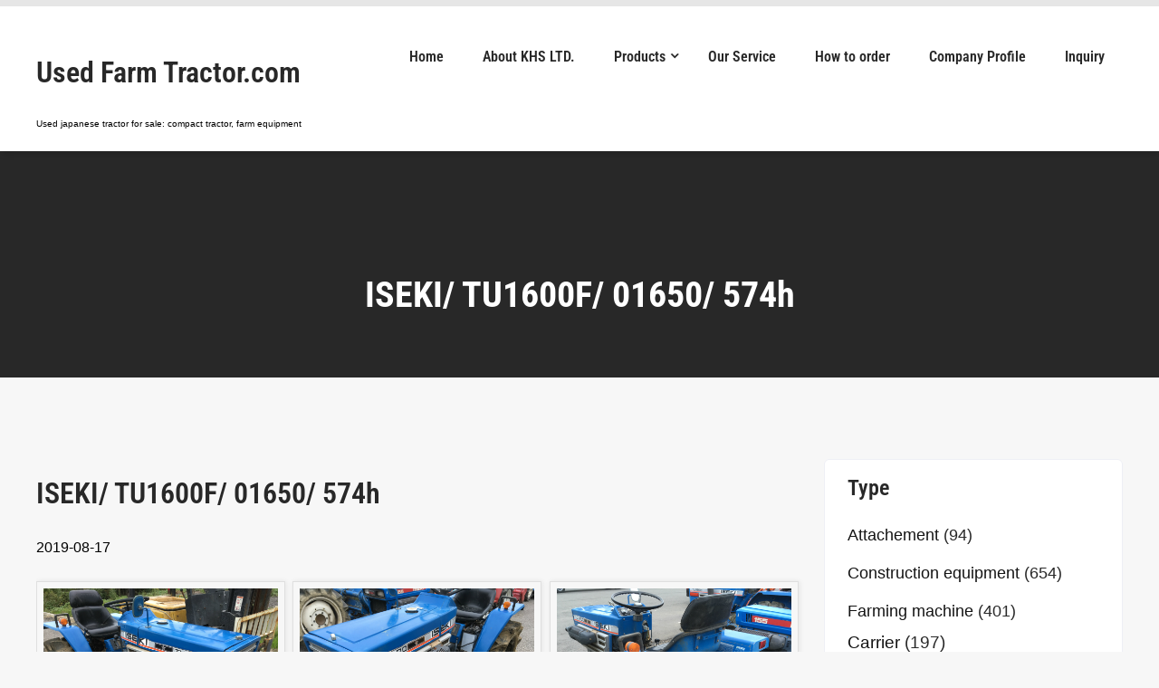

--- FILE ---
content_type: text/html; charset=UTF-8
request_url: https://used-farm-tractor.com/iseki-tu1600f-01650-574h/
body_size: 115379
content:
<!DOCTYPE html>
<html lang="ja">
<head>
<meta charset="UTF-8">
<meta name="viewport" content="width=device-width, initial-scale=1">
<link rel="profile" href="http://gmpg.org/xfn/11">

<link rel="stylesheet" href="https://used-farm-tractor.com/db/wp-content/cache/autoptimize/css/autoptimize_single_03ce62c49d6a8fe2d43952599b98e1d8.css?20240612">
<title>ISEKI/ TU1600F/ 01650/ 574h &#8211; Used Farm Tractor.com</title>
<meta name='robots' content='max-image-preview:large' />
	<style>img:is([sizes="auto" i], [sizes^="auto," i]) { contain-intrinsic-size: 3000px 1500px }</style>
	<link href='https://fonts.gstatic.com' crossorigin rel='preconnect' />
<link rel="alternate" type="application/rss+xml" title="Used Farm Tractor.com &raquo; フィード" href="https://used-farm-tractor.com/feed/" />
<script type="text/javascript">
/* <![CDATA[ */
window._wpemojiSettings = {"baseUrl":"https:\/\/s.w.org\/images\/core\/emoji\/16.0.1\/72x72\/","ext":".png","svgUrl":"https:\/\/s.w.org\/images\/core\/emoji\/16.0.1\/svg\/","svgExt":".svg","source":{"concatemoji":"https:\/\/used-farm-tractor.com\/db\/wp-includes\/js\/wp-emoji-release.min.js?ver=0a5d59e5434b79f13f570f6558e2bc97"}};
/*! This file is auto-generated */
!function(s,n){var o,i,e;function c(e){try{var t={supportTests:e,timestamp:(new Date).valueOf()};sessionStorage.setItem(o,JSON.stringify(t))}catch(e){}}function p(e,t,n){e.clearRect(0,0,e.canvas.width,e.canvas.height),e.fillText(t,0,0);var t=new Uint32Array(e.getImageData(0,0,e.canvas.width,e.canvas.height).data),a=(e.clearRect(0,0,e.canvas.width,e.canvas.height),e.fillText(n,0,0),new Uint32Array(e.getImageData(0,0,e.canvas.width,e.canvas.height).data));return t.every(function(e,t){return e===a[t]})}function u(e,t){e.clearRect(0,0,e.canvas.width,e.canvas.height),e.fillText(t,0,0);for(var n=e.getImageData(16,16,1,1),a=0;a<n.data.length;a++)if(0!==n.data[a])return!1;return!0}function f(e,t,n,a){switch(t){case"flag":return n(e,"\ud83c\udff3\ufe0f\u200d\u26a7\ufe0f","\ud83c\udff3\ufe0f\u200b\u26a7\ufe0f")?!1:!n(e,"\ud83c\udde8\ud83c\uddf6","\ud83c\udde8\u200b\ud83c\uddf6")&&!n(e,"\ud83c\udff4\udb40\udc67\udb40\udc62\udb40\udc65\udb40\udc6e\udb40\udc67\udb40\udc7f","\ud83c\udff4\u200b\udb40\udc67\u200b\udb40\udc62\u200b\udb40\udc65\u200b\udb40\udc6e\u200b\udb40\udc67\u200b\udb40\udc7f");case"emoji":return!a(e,"\ud83e\udedf")}return!1}function g(e,t,n,a){var r="undefined"!=typeof WorkerGlobalScope&&self instanceof WorkerGlobalScope?new OffscreenCanvas(300,150):s.createElement("canvas"),o=r.getContext("2d",{willReadFrequently:!0}),i=(o.textBaseline="top",o.font="600 32px Arial",{});return e.forEach(function(e){i[e]=t(o,e,n,a)}),i}function t(e){var t=s.createElement("script");t.src=e,t.defer=!0,s.head.appendChild(t)}"undefined"!=typeof Promise&&(o="wpEmojiSettingsSupports",i=["flag","emoji"],n.supports={everything:!0,everythingExceptFlag:!0},e=new Promise(function(e){s.addEventListener("DOMContentLoaded",e,{once:!0})}),new Promise(function(t){var n=function(){try{var e=JSON.parse(sessionStorage.getItem(o));if("object"==typeof e&&"number"==typeof e.timestamp&&(new Date).valueOf()<e.timestamp+604800&&"object"==typeof e.supportTests)return e.supportTests}catch(e){}return null}();if(!n){if("undefined"!=typeof Worker&&"undefined"!=typeof OffscreenCanvas&&"undefined"!=typeof URL&&URL.createObjectURL&&"undefined"!=typeof Blob)try{var e="postMessage("+g.toString()+"("+[JSON.stringify(i),f.toString(),p.toString(),u.toString()].join(",")+"));",a=new Blob([e],{type:"text/javascript"}),r=new Worker(URL.createObjectURL(a),{name:"wpTestEmojiSupports"});return void(r.onmessage=function(e){c(n=e.data),r.terminate(),t(n)})}catch(e){}c(n=g(i,f,p,u))}t(n)}).then(function(e){for(var t in e)n.supports[t]=e[t],n.supports.everything=n.supports.everything&&n.supports[t],"flag"!==t&&(n.supports.everythingExceptFlag=n.supports.everythingExceptFlag&&n.supports[t]);n.supports.everythingExceptFlag=n.supports.everythingExceptFlag&&!n.supports.flag,n.DOMReady=!1,n.readyCallback=function(){n.DOMReady=!0}}).then(function(){return e}).then(function(){var e;n.supports.everything||(n.readyCallback(),(e=n.source||{}).concatemoji?t(e.concatemoji):e.wpemoji&&e.twemoji&&(t(e.twemoji),t(e.wpemoji)))}))}((window,document),window._wpemojiSettings);
/* ]]> */
</script>
<link rel='stylesheet' id='skt-white-fonts-css' href='https://used-farm-tractor.com/db/wp-content/cache/autoptimize/css/autoptimize_single_be17a4f9a82b14d887104862b15c7a18.css?ver=20201110' type='text/css' media='all' />
<style id='wp-emoji-styles-inline-css' type='text/css'>

	img.wp-smiley, img.emoji {
		display: inline !important;
		border: none !important;
		box-shadow: none !important;
		height: 1em !important;
		width: 1em !important;
		margin: 0 0.07em !important;
		vertical-align: -0.1em !important;
		background: none !important;
		padding: 0 !important;
	}
</style>
<link rel='stylesheet' id='wp-block-library-css' href='https://used-farm-tractor.com/db/wp-includes/css/dist/block-library/style.min.css?ver=0a5d59e5434b79f13f570f6558e2bc97' type='text/css' media='all' />
<style id='classic-theme-styles-inline-css' type='text/css'>
/*! This file is auto-generated */
.wp-block-button__link{color:#fff;background-color:#32373c;border-radius:9999px;box-shadow:none;text-decoration:none;padding:calc(.667em + 2px) calc(1.333em + 2px);font-size:1.125em}.wp-block-file__button{background:#32373c;color:#fff;text-decoration:none}
</style>
<style id='global-styles-inline-css' type='text/css'>
:root{--wp--preset--aspect-ratio--square: 1;--wp--preset--aspect-ratio--4-3: 4/3;--wp--preset--aspect-ratio--3-4: 3/4;--wp--preset--aspect-ratio--3-2: 3/2;--wp--preset--aspect-ratio--2-3: 2/3;--wp--preset--aspect-ratio--16-9: 16/9;--wp--preset--aspect-ratio--9-16: 9/16;--wp--preset--color--black: #000000;--wp--preset--color--cyan-bluish-gray: #abb8c3;--wp--preset--color--white: #ffffff;--wp--preset--color--pale-pink: #f78da7;--wp--preset--color--vivid-red: #cf2e2e;--wp--preset--color--luminous-vivid-orange: #ff6900;--wp--preset--color--luminous-vivid-amber: #fcb900;--wp--preset--color--light-green-cyan: #7bdcb5;--wp--preset--color--vivid-green-cyan: #00d084;--wp--preset--color--pale-cyan-blue: #8ed1fc;--wp--preset--color--vivid-cyan-blue: #0693e3;--wp--preset--color--vivid-purple: #9b51e0;--wp--preset--gradient--vivid-cyan-blue-to-vivid-purple: linear-gradient(135deg,rgba(6,147,227,1) 0%,rgb(155,81,224) 100%);--wp--preset--gradient--light-green-cyan-to-vivid-green-cyan: linear-gradient(135deg,rgb(122,220,180) 0%,rgb(0,208,130) 100%);--wp--preset--gradient--luminous-vivid-amber-to-luminous-vivid-orange: linear-gradient(135deg,rgba(252,185,0,1) 0%,rgba(255,105,0,1) 100%);--wp--preset--gradient--luminous-vivid-orange-to-vivid-red: linear-gradient(135deg,rgba(255,105,0,1) 0%,rgb(207,46,46) 100%);--wp--preset--gradient--very-light-gray-to-cyan-bluish-gray: linear-gradient(135deg,rgb(238,238,238) 0%,rgb(169,184,195) 100%);--wp--preset--gradient--cool-to-warm-spectrum: linear-gradient(135deg,rgb(74,234,220) 0%,rgb(151,120,209) 20%,rgb(207,42,186) 40%,rgb(238,44,130) 60%,rgb(251,105,98) 80%,rgb(254,248,76) 100%);--wp--preset--gradient--blush-light-purple: linear-gradient(135deg,rgb(255,206,236) 0%,rgb(152,150,240) 100%);--wp--preset--gradient--blush-bordeaux: linear-gradient(135deg,rgb(254,205,165) 0%,rgb(254,45,45) 50%,rgb(107,0,62) 100%);--wp--preset--gradient--luminous-dusk: linear-gradient(135deg,rgb(255,203,112) 0%,rgb(199,81,192) 50%,rgb(65,88,208) 100%);--wp--preset--gradient--pale-ocean: linear-gradient(135deg,rgb(255,245,203) 0%,rgb(182,227,212) 50%,rgb(51,167,181) 100%);--wp--preset--gradient--electric-grass: linear-gradient(135deg,rgb(202,248,128) 0%,rgb(113,206,126) 100%);--wp--preset--gradient--midnight: linear-gradient(135deg,rgb(2,3,129) 0%,rgb(40,116,252) 100%);--wp--preset--font-size--small: 13px;--wp--preset--font-size--medium: 20px;--wp--preset--font-size--large: 36px;--wp--preset--font-size--x-large: 42px;--wp--preset--font-family--roboto-condensed: Roboto Condensed;--wp--preset--spacing--20: 0.44rem;--wp--preset--spacing--30: 0.67rem;--wp--preset--spacing--40: 1rem;--wp--preset--spacing--50: 1.5rem;--wp--preset--spacing--60: 2.25rem;--wp--preset--spacing--70: 3.38rem;--wp--preset--spacing--80: 5.06rem;--wp--preset--shadow--natural: 6px 6px 9px rgba(0, 0, 0, 0.2);--wp--preset--shadow--deep: 12px 12px 50px rgba(0, 0, 0, 0.4);--wp--preset--shadow--sharp: 6px 6px 0px rgba(0, 0, 0, 0.2);--wp--preset--shadow--outlined: 6px 6px 0px -3px rgba(255, 255, 255, 1), 6px 6px rgba(0, 0, 0, 1);--wp--preset--shadow--crisp: 6px 6px 0px rgba(0, 0, 0, 1);}:where(.is-layout-flex){gap: 0.5em;}:where(.is-layout-grid){gap: 0.5em;}body .is-layout-flex{display: flex;}.is-layout-flex{flex-wrap: wrap;align-items: center;}.is-layout-flex > :is(*, div){margin: 0;}body .is-layout-grid{display: grid;}.is-layout-grid > :is(*, div){margin: 0;}:where(.wp-block-columns.is-layout-flex){gap: 2em;}:where(.wp-block-columns.is-layout-grid){gap: 2em;}:where(.wp-block-post-template.is-layout-flex){gap: 1.25em;}:where(.wp-block-post-template.is-layout-grid){gap: 1.25em;}.has-black-color{color: var(--wp--preset--color--black) !important;}.has-cyan-bluish-gray-color{color: var(--wp--preset--color--cyan-bluish-gray) !important;}.has-white-color{color: var(--wp--preset--color--white) !important;}.has-pale-pink-color{color: var(--wp--preset--color--pale-pink) !important;}.has-vivid-red-color{color: var(--wp--preset--color--vivid-red) !important;}.has-luminous-vivid-orange-color{color: var(--wp--preset--color--luminous-vivid-orange) !important;}.has-luminous-vivid-amber-color{color: var(--wp--preset--color--luminous-vivid-amber) !important;}.has-light-green-cyan-color{color: var(--wp--preset--color--light-green-cyan) !important;}.has-vivid-green-cyan-color{color: var(--wp--preset--color--vivid-green-cyan) !important;}.has-pale-cyan-blue-color{color: var(--wp--preset--color--pale-cyan-blue) !important;}.has-vivid-cyan-blue-color{color: var(--wp--preset--color--vivid-cyan-blue) !important;}.has-vivid-purple-color{color: var(--wp--preset--color--vivid-purple) !important;}.has-black-background-color{background-color: var(--wp--preset--color--black) !important;}.has-cyan-bluish-gray-background-color{background-color: var(--wp--preset--color--cyan-bluish-gray) !important;}.has-white-background-color{background-color: var(--wp--preset--color--white) !important;}.has-pale-pink-background-color{background-color: var(--wp--preset--color--pale-pink) !important;}.has-vivid-red-background-color{background-color: var(--wp--preset--color--vivid-red) !important;}.has-luminous-vivid-orange-background-color{background-color: var(--wp--preset--color--luminous-vivid-orange) !important;}.has-luminous-vivid-amber-background-color{background-color: var(--wp--preset--color--luminous-vivid-amber) !important;}.has-light-green-cyan-background-color{background-color: var(--wp--preset--color--light-green-cyan) !important;}.has-vivid-green-cyan-background-color{background-color: var(--wp--preset--color--vivid-green-cyan) !important;}.has-pale-cyan-blue-background-color{background-color: var(--wp--preset--color--pale-cyan-blue) !important;}.has-vivid-cyan-blue-background-color{background-color: var(--wp--preset--color--vivid-cyan-blue) !important;}.has-vivid-purple-background-color{background-color: var(--wp--preset--color--vivid-purple) !important;}.has-black-border-color{border-color: var(--wp--preset--color--black) !important;}.has-cyan-bluish-gray-border-color{border-color: var(--wp--preset--color--cyan-bluish-gray) !important;}.has-white-border-color{border-color: var(--wp--preset--color--white) !important;}.has-pale-pink-border-color{border-color: var(--wp--preset--color--pale-pink) !important;}.has-vivid-red-border-color{border-color: var(--wp--preset--color--vivid-red) !important;}.has-luminous-vivid-orange-border-color{border-color: var(--wp--preset--color--luminous-vivid-orange) !important;}.has-luminous-vivid-amber-border-color{border-color: var(--wp--preset--color--luminous-vivid-amber) !important;}.has-light-green-cyan-border-color{border-color: var(--wp--preset--color--light-green-cyan) !important;}.has-vivid-green-cyan-border-color{border-color: var(--wp--preset--color--vivid-green-cyan) !important;}.has-pale-cyan-blue-border-color{border-color: var(--wp--preset--color--pale-cyan-blue) !important;}.has-vivid-cyan-blue-border-color{border-color: var(--wp--preset--color--vivid-cyan-blue) !important;}.has-vivid-purple-border-color{border-color: var(--wp--preset--color--vivid-purple) !important;}.has-vivid-cyan-blue-to-vivid-purple-gradient-background{background: var(--wp--preset--gradient--vivid-cyan-blue-to-vivid-purple) !important;}.has-light-green-cyan-to-vivid-green-cyan-gradient-background{background: var(--wp--preset--gradient--light-green-cyan-to-vivid-green-cyan) !important;}.has-luminous-vivid-amber-to-luminous-vivid-orange-gradient-background{background: var(--wp--preset--gradient--luminous-vivid-amber-to-luminous-vivid-orange) !important;}.has-luminous-vivid-orange-to-vivid-red-gradient-background{background: var(--wp--preset--gradient--luminous-vivid-orange-to-vivid-red) !important;}.has-very-light-gray-to-cyan-bluish-gray-gradient-background{background: var(--wp--preset--gradient--very-light-gray-to-cyan-bluish-gray) !important;}.has-cool-to-warm-spectrum-gradient-background{background: var(--wp--preset--gradient--cool-to-warm-spectrum) !important;}.has-blush-light-purple-gradient-background{background: var(--wp--preset--gradient--blush-light-purple) !important;}.has-blush-bordeaux-gradient-background{background: var(--wp--preset--gradient--blush-bordeaux) !important;}.has-luminous-dusk-gradient-background{background: var(--wp--preset--gradient--luminous-dusk) !important;}.has-pale-ocean-gradient-background{background: var(--wp--preset--gradient--pale-ocean) !important;}.has-electric-grass-gradient-background{background: var(--wp--preset--gradient--electric-grass) !important;}.has-midnight-gradient-background{background: var(--wp--preset--gradient--midnight) !important;}.has-small-font-size{font-size: var(--wp--preset--font-size--small) !important;}.has-medium-font-size{font-size: var(--wp--preset--font-size--medium) !important;}.has-large-font-size{font-size: var(--wp--preset--font-size--large) !important;}.has-x-large-font-size{font-size: var(--wp--preset--font-size--x-large) !important;}.has-roboto-condensed-font-family{font-family: var(--wp--preset--font-family--roboto-condensed) !important;}
:where(.wp-block-post-template.is-layout-flex){gap: 1.25em;}:where(.wp-block-post-template.is-layout-grid){gap: 1.25em;}
:where(.wp-block-columns.is-layout-flex){gap: 2em;}:where(.wp-block-columns.is-layout-grid){gap: 2em;}
:root :where(.wp-block-pullquote){font-size: 1.5em;line-height: 1.6;}
</style>
<link rel='stylesheet' id='contact-form-7-css' href='https://used-farm-tractor.com/db/wp-content/cache/autoptimize/css/autoptimize_single_64ac31699f5326cb3c76122498b76f66.css?ver=6.1.4' type='text/css' media='all' />
<link rel='stylesheet' id='templaters-css' href='https://used-farm-tractor.com/db/wp-content/cache/autoptimize/css/autoptimize_single_a2f8c49094c2969ef95c71442baa9af0.css?ver=0a5d59e5434b79f13f570f6558e2bc97' type='text/css' media='all' />
<link rel='stylesheet' id='wc-shortcodes-style-css' href='https://used-farm-tractor.com/db/wp-content/cache/autoptimize/css/autoptimize_single_e44d82ea2fcf613bc810f97e674331e8.css?ver=3.46' type='text/css' media='all' />
<link rel='stylesheet' id='xo-slider-css' href='https://used-farm-tractor.com/db/wp-content/plugins/xo-liteslider/css/base.min.css?ver=3.8.6' type='text/css' media='all' />
<link rel='stylesheet' id='xo-swiper-css' href='https://used-farm-tractor.com/db/wp-content/plugins/xo-liteslider/assets/vendor/swiper/swiper-bundle.min.css?ver=3.8.6' type='text/css' media='all' />
<link rel='stylesheet' id='parent-style-css' href='https://used-farm-tractor.com/db/wp-content/cache/autoptimize/css/autoptimize_single_2d1adf65171cca3f3704916bc979c00d.css?ver=0a5d59e5434b79f13f570f6558e2bc97' type='text/css' media='all' />
<link rel='stylesheet' id='skt-white-basic-style-css' href='https://used-farm-tractor.com/db/wp-content/cache/autoptimize/css/autoptimize_single_d5f19930c0781ba8c5d4db563a5324e0.css?ver=0a5d59e5434b79f13f570f6558e2bc97' type='text/css' media='all' />
<link rel='stylesheet' id='skt-white-main-style-css' href='https://used-farm-tractor.com/db/wp-content/cache/autoptimize/css/autoptimize_single_ae138071b130916b6b296c4655252e98.css?ver=0a5d59e5434b79f13f570f6558e2bc97' type='text/css' media='all' />
<link rel='stylesheet' id='skt-white-editor-style-css' href='https://used-farm-tractor.com/db/wp-content/cache/autoptimize/css/autoptimize_single_60204302c38a961c4140f691c9e16084.css?ver=0a5d59e5434b79f13f570f6558e2bc97' type='text/css' media='all' />
<link rel='stylesheet' id='skt-white-base-style-css' href='https://used-farm-tractor.com/db/wp-content/cache/autoptimize/css/autoptimize_single_5865ce058be82698841c8fe9b5753862.css?ver=0a5d59e5434b79f13f570f6558e2bc97' type='text/css' media='all' />
<link rel='stylesheet' id='skt-white-custom-style-css' href='https://used-farm-tractor.com/db/wp-content/themes/skt-white/css/skt-white-custom-style.css?ver=0a5d59e5434b79f13f570f6558e2bc97' type='text/css' media='all' />
<style id='skt-white-custom-style-inline-css' type='text/css'>

					#sidebar ul li a:hover,
					.blog_lists h4 a:hover,
					.recent-post h6 a:hover,
					.recent-post a:hover,
					.design-by a,
					.postmeta a:hover,
					.tagcloud a,
					.blocksbox:hover h3,
					.rdmore a,
					.main-navigation ul li:hover a, .main-navigation ul li a:focus, .main-navigation ul li a:hover, .main-navigation ul li.current-menu-item a, .main-navigation ul li.current_page_item a,
					.copyright-txt a:hover, #footermenu li.current-menu-item a, #footermenu li.current_page_item a,
					.header-phone-number,
					#sidebar li a:hover,
					.main-navigation ul li ul li a
					{ 
						 color:  !important;
					}

					.pagination .nav-links span.current, .pagination .nav-links a:hover,
					#commentform input#submit:hover,
					.wpcf7 input[type='submit'],
					input.search-submit,
					.recent-post .morebtn:hover, 
					.read-more-btn,
					.woocommerce-product-search button[type='submit'],
					.head-info-area,
					.designs-thumb,
					.hometwo-block-button,
					.aboutmore,
					.service-thumb-box,
					.view-all-btn a:hover,
					.social-icons a:hover,
					.skt-header-quote-btn a,
					.custom-cart-count
					{ 
					   background-color:  !important;
					}

					.titleborder span:after, .sticky{border-bottom-color:  !important;}
					.header{background-color:;}
					.copyright-txt{color:  !important;}	
					.main-navigation ul ul li a:hover, .main-navigation ul ul li a:focus {background-color:  !important;}			
				
</style>
<link rel='stylesheet' id='fancybox-css' href='https://used-farm-tractor.com/db/wp-content/plugins/easy-fancybox/fancybox/1.5.4/jquery.fancybox.min.css?ver=0a5d59e5434b79f13f570f6558e2bc97' type='text/css' media='screen' />
<link rel='stylesheet' id='yarpp-thumbnails-css' href='https://used-farm-tractor.com/db/wp-content/cache/autoptimize/css/autoptimize_single_94143f6469e0e4c4f63cd8ba4153f935.css?ver=5.30.11' type='text/css' media='all' />
<style id='yarpp-thumbnails-inline-css' type='text/css'>
.yarpp-thumbnails-horizontal .yarpp-thumbnail {width: 130px;height: 170px;margin: 5px;margin-left: 0px;}.yarpp-thumbnail > img, .yarpp-thumbnail-default {width: 120px;height: 120px;margin: 5px;}.yarpp-thumbnails-horizontal .yarpp-thumbnail-title {margin: 7px;margin-top: 0px;width: 120px;}.yarpp-thumbnail-default > img {min-height: 120px;min-width: 120px;}
</style>
<link rel='stylesheet' id='dashicons-css' href='https://used-farm-tractor.com/db/wp-includes/css/dashicons.min.css?ver=0a5d59e5434b79f13f570f6558e2bc97' type='text/css' media='all' />
<link rel='stylesheet' id='wordpresscanvas-font-awesome-css' href='https://used-farm-tractor.com/db/wp-content/plugins/wc-shortcodes/public/assets/css/font-awesome.min.css?ver=4.7.0' type='text/css' media='all' />
<script type="text/javascript" src="https://used-farm-tractor.com/db/wp-includes/js/jquery/jquery.min.js?ver=3.7.1" id="jquery-core-js"></script>
<script type="text/javascript" src="https://used-farm-tractor.com/db/wp-includes/js/jquery/jquery-migrate.min.js?ver=3.4.1" id="jquery-migrate-js"></script>
<script type="text/javascript" src="https://used-farm-tractor.com/db/wp-content/cache/autoptimize/js/autoptimize_single_d708f35f9f4233a16956647e75f60b97.js?ver=0a5d59e5434b79f13f570f6558e2bc97" id="skt-white-customscripts-js"></script>
<link rel="https://api.w.org/" href="https://used-farm-tractor.com/wp-json/" /><link rel="alternate" title="JSON" type="application/json" href="https://used-farm-tractor.com/wp-json/wp/v2/posts/32254" /><link rel="EditURI" type="application/rsd+xml" title="RSD" href="https://used-farm-tractor.com/db/xmlrpc.php?rsd" />

<link rel="canonical" href="https://used-farm-tractor.com/iseki-tu1600f-01650-574h/" />
<link rel='shortlink' href='https://used-farm-tractor.com/?p=32254' />
<link rel="alternate" title="oEmbed (JSON)" type="application/json+oembed" href="https://used-farm-tractor.com/wp-json/oembed/1.0/embed?url=https%3A%2F%2Fused-farm-tractor.com%2Fiseki-tu1600f-01650-574h%2F" />
<link rel="alternate" title="oEmbed (XML)" type="text/xml+oembed" href="https://used-farm-tractor.com/wp-json/oembed/1.0/embed?url=https%3A%2F%2Fused-farm-tractor.com%2Fiseki-tu1600f-01650-574h%2F&#038;format=xml" />
<link rel="alternate" type="text/html" href="https://used-farm-tractor.com/skt-themes-demo-import.xml" /><meta name="generator" content="Elementor 3.28.4; features: e_font_icon_svg, additional_custom_breakpoints, e_local_google_fonts; settings: css_print_method-external, google_font-enabled, font_display-swap">
			<style>
				.e-con.e-parent:nth-of-type(n+4):not(.e-lazyloaded):not(.e-no-lazyload),
				.e-con.e-parent:nth-of-type(n+4):not(.e-lazyloaded):not(.e-no-lazyload) * {
					background-image: none !important;
				}
				@media screen and (max-height: 1024px) {
					.e-con.e-parent:nth-of-type(n+3):not(.e-lazyloaded):not(.e-no-lazyload),
					.e-con.e-parent:nth-of-type(n+3):not(.e-lazyloaded):not(.e-no-lazyload) * {
						background-image: none !important;
					}
				}
				@media screen and (max-height: 640px) {
					.e-con.e-parent:nth-of-type(n+2):not(.e-lazyloaded):not(.e-no-lazyload),
					.e-con.e-parent:nth-of-type(n+2):not(.e-lazyloaded):not(.e-no-lazyload) * {
						background-image: none !important;
					}
				}
			</style>
			    
	<style type="text/css">
		
	</style>
	<link rel="icon" href="https://used-farm-tractor.com/db/wp-content/uploads/2021/10/khs_favicon-120x120.jpg" sizes="32x32" />
<link rel="icon" href="https://used-farm-tractor.com/db/wp-content/uploads/2021/10/khs_favicon.jpg" sizes="192x192" />
<link rel="apple-touch-icon" href="https://used-farm-tractor.com/db/wp-content/uploads/2021/10/khs_favicon.jpg" />
<meta name="msapplication-TileImage" content="https://used-farm-tractor.com/db/wp-content/uploads/2021/10/khs_favicon.jpg" />
		<style type="text/css" id="wp-custom-css">
			/*reCAPTCHAのロゴを非表示*/
.grecaptcha-badge {
	visibility: hidden; 
}
.wpcf7 input[type="submit"] {
	float: none !important;
}
.wpcf7 input[type="text"], .wpcf7 input[type="tel"], .wpcf7 input[type="email"],
.wpcf7 textarea {
	font-size: 100% !important;
	color: #333;
}
.logo h2 {
	display: none !important;
}
/*

body {
	overflow-x: hidden;
	overflow-y: scroll;
}
.home #news {
	color: #222222;
	font-family: arial, sans-serif;
	font-size: 16px;
}
.home #news dl,
.home #news p {
	padding: 1rem 1.5rem;
	line-height: 1.55;
}
.home #news p strong {
	margin-left: -1.5rem;
	padding-bottom: 0.5rem;
	display: inline-block;
}

.mw_wp_form mw_wp_form_input form span label {
	margin-right: 10px;
	cursor: pointer;
}
.container #services-box .read-more {
  color: #fff;
  border: #fff solid 0px;
	font-size:0.8rem;
	padding: 0.5em 0px;
	margin: 20px auto 0 auto;
	width: 100%;
	background-color: #303441;
	border-radius: 4px;
}
.img-responsive {
	max-width: 100%;
	width: auto;
	height: auto;
}

.slider-main .hdlogo {
	margin-top: -4%;
	width: auto;
}

.slider-main .top-bar h1 {
	font-size: 1px !important;
	padding: 0 0 10px !important;
	line-height: normal !important;
}

.slider-main .top-bar p {
	font-size: 100%;
	margin-bottom: 10px;
}

.slider-main .top-bar p a {
	margin-top: 10px;
	font-size: 150%;
}

.iframe_side {
	display: flex;
	width: 100%;
}

.iframe_side .bySide {
	display: block;
	vertical-align: middle;
	width: 100%;
	height: auto;
	overflow: hidden;
	position: relative;
	margin-left: 0.25rem;
	padding-right: 0.25rem;
	padding-top: 30%;
}
.iframe_side .bySide iframe {
		position: absolute;
		top: 0;
		right: 0;
		width: 100% !important;
		height: 100% !important;
	}
body table,
body img,
body iframe {
		max-width: 100% !important;
}

	.header {
		width: 100% !important;
		z-index: 100;
	}
#services-box {
	margin: 0;
    float: none;
    vertical-align: top;
}
.news {
    padding: 1rem 0 20px;
    margin: 0 1rem;
}
.pagination {
    font-size: 0.9rem;
    text-align: center;
    margin: 0 auto;
}
.paging-navigation div span, .paging-navigation div a, .pagination ul li span, .pagination ul li a {
    padding: 0.5rem 0.65rem;
    display: inline-block;
    border-radius: 4px;
}
.paging-navigation div a, .pagination ul li span, .pagination ul li a,
.contact-banner a.contact-button {
	margin-bottom: 0.5rem;
}
/ *1024px* /
@media screen
and (min-width: 1025px) {
	.slider-main .top-bar p {
		font-size: 130%;
	}
	.slider-main .top-bar p a {
		font-size: 150%;
	}
}

/ *1024px* /
@media screen
and (max-width: 1024px) {
	.slider-main .hdlogo {
		max-width: 30% !important;
	}
	
	.slider-main .top-bar p {
		font-size: 120%;
	}
	
	.slider-main .top-bar p a {
		font-size: 140%;
	}
}



/ *979* /
@media screen
and (max-width: 979px) {
	html {
		margin: 0 0 32px!important;
	}
	#wpadminbar {
		top: unset;
		bottom: 0;
	}
	.header {
		z-index: 9999;
		width: 100%;
	}
	.header.fixed {
		opacity: 95%;
	}
	.toggle {
    display: block;
    position: fixed;
    left: 0;
    top: 0;
    width: 100%;
		z-index: 9999;
	}
	.toggle a {
		margin-top: 0;
	}
	.header .header-inner .nav {
    position: fixed;
    top: 40px;
    right: 0;
    width: 100%;
	}
	.nav > * > ul {
    background: rgb(0 0 0 / 85%);
    color: #fff;
    width: 100%;
	}
	.header .header-inner .nav ul li a {
			padding: 0.65rem 0.65rem !important;
			display: block;
			color: #fff;
	}
	.header .header-inner .nav ul ul {
    background: rgb(0 0 0 / 0%);
	}
	.header .header-inner .nav ul ul li a {
		padding-left: 1rem !important;
	}
	.header .header-inner .nav ul li a:hover {
    background: rgb(255 255 255 / 50%);
	}
	.header .header-inner .logo {
    margin: 40px 0 10px 0;
	}
	.alignright, img.alignright,
	.alignleft, img.alignleft {
    display: block;
    float: none;
    margin-left: auto;
    margin-right: auto;
	}
}



/ *768px* /
@media screen
and (max-width: 768px) {
	.slider-main .hdlogo {
		max-width: 20% !important;
	}
	
	.slider-main .top-bar p {
		font-size: 100%;
	}
	
	.slider-main .top-bar p a {
		font-size: 120%;
	}
	.iframe_side {
		display: block !important;
	}
	.iframe_side .bySide {
		display: block !important;
		width: 100% ;
		max-width: 100%;
		text-align: center;
		margin-bottom: 1rem;
		padding-top: 56.25%;
		margin-left: 0;
		margin-right: 0;
	}
}

@media screen and (max-width: 719px) and (min-width: 480px) {
}

/ *480px* /
@media screen
and (max-width: 480px) {
	.slider-main .hdlogo {
		max-width: 50% !important;
	}
	.container {
    width: auto;
    padding: 0 1rem;
	}
}
/ *320px* /
@media screen
and (max-width: 320px) {
	.slider-main .hdlogo {
		max-width: 60% !important;
	}
}

*/


		</style>
			<!-- Fonts Plugin CSS - https://fontsplugin.com/ -->
	<style>
		/* Cached: February 3, 2026 at 5:59am */
/* cyrillic-ext */
@font-face {
  font-family: 'Roboto Condensed';
  font-style: italic;
  font-weight: 100;
  font-display: swap;
  src: url(https://fonts.gstatic.com/s/robotocondensed/v31/ieVj2ZhZI2eCN5jzbjEETS9weq8-19eLAgM9UvI.woff2) format('woff2');
  unicode-range: U+0460-052F, U+1C80-1C8A, U+20B4, U+2DE0-2DFF, U+A640-A69F, U+FE2E-FE2F;
}
/* cyrillic */
@font-face {
  font-family: 'Roboto Condensed';
  font-style: italic;
  font-weight: 100;
  font-display: swap;
  src: url(https://fonts.gstatic.com/s/robotocondensed/v31/ieVj2ZhZI2eCN5jzbjEETS9weq8-19eLCwM9UvI.woff2) format('woff2');
  unicode-range: U+0301, U+0400-045F, U+0490-0491, U+04B0-04B1, U+2116;
}
/* greek-ext */
@font-face {
  font-family: 'Roboto Condensed';
  font-style: italic;
  font-weight: 100;
  font-display: swap;
  src: url(https://fonts.gstatic.com/s/robotocondensed/v31/ieVj2ZhZI2eCN5jzbjEETS9weq8-19eLAwM9UvI.woff2) format('woff2');
  unicode-range: U+1F00-1FFF;
}
/* greek */
@font-face {
  font-family: 'Roboto Condensed';
  font-style: italic;
  font-weight: 100;
  font-display: swap;
  src: url(https://fonts.gstatic.com/s/robotocondensed/v31/ieVj2ZhZI2eCN5jzbjEETS9weq8-19eLDAM9UvI.woff2) format('woff2');
  unicode-range: U+0370-0377, U+037A-037F, U+0384-038A, U+038C, U+038E-03A1, U+03A3-03FF;
}
/* vietnamese */
@font-face {
  font-family: 'Roboto Condensed';
  font-style: italic;
  font-weight: 100;
  font-display: swap;
  src: url(https://fonts.gstatic.com/s/robotocondensed/v31/ieVj2ZhZI2eCN5jzbjEETS9weq8-19eLAAM9UvI.woff2) format('woff2');
  unicode-range: U+0102-0103, U+0110-0111, U+0128-0129, U+0168-0169, U+01A0-01A1, U+01AF-01B0, U+0300-0301, U+0303-0304, U+0308-0309, U+0323, U+0329, U+1EA0-1EF9, U+20AB;
}
/* latin-ext */
@font-face {
  font-family: 'Roboto Condensed';
  font-style: italic;
  font-weight: 100;
  font-display: swap;
  src: url(https://fonts.gstatic.com/s/robotocondensed/v31/ieVj2ZhZI2eCN5jzbjEETS9weq8-19eLAQM9UvI.woff2) format('woff2');
  unicode-range: U+0100-02BA, U+02BD-02C5, U+02C7-02CC, U+02CE-02D7, U+02DD-02FF, U+0304, U+0308, U+0329, U+1D00-1DBF, U+1E00-1E9F, U+1EF2-1EFF, U+2020, U+20A0-20AB, U+20AD-20C0, U+2113, U+2C60-2C7F, U+A720-A7FF;
}
/* latin */
@font-face {
  font-family: 'Roboto Condensed';
  font-style: italic;
  font-weight: 100;
  font-display: swap;
  src: url(https://fonts.gstatic.com/s/robotocondensed/v31/ieVj2ZhZI2eCN5jzbjEETS9weq8-19eLDwM9.woff2) format('woff2');
  unicode-range: U+0000-00FF, U+0131, U+0152-0153, U+02BB-02BC, U+02C6, U+02DA, U+02DC, U+0304, U+0308, U+0329, U+2000-206F, U+20AC, U+2122, U+2191, U+2193, U+2212, U+2215, U+FEFF, U+FFFD;
}
/* cyrillic-ext */
@font-face {
  font-family: 'Roboto Condensed';
  font-style: italic;
  font-weight: 200;
  font-display: swap;
  src: url(https://fonts.gstatic.com/s/robotocondensed/v31/ieVj2ZhZI2eCN5jzbjEETS9weq8-19eLAgM9UvI.woff2) format('woff2');
  unicode-range: U+0460-052F, U+1C80-1C8A, U+20B4, U+2DE0-2DFF, U+A640-A69F, U+FE2E-FE2F;
}
/* cyrillic */
@font-face {
  font-family: 'Roboto Condensed';
  font-style: italic;
  font-weight: 200;
  font-display: swap;
  src: url(https://fonts.gstatic.com/s/robotocondensed/v31/ieVj2ZhZI2eCN5jzbjEETS9weq8-19eLCwM9UvI.woff2) format('woff2');
  unicode-range: U+0301, U+0400-045F, U+0490-0491, U+04B0-04B1, U+2116;
}
/* greek-ext */
@font-face {
  font-family: 'Roboto Condensed';
  font-style: italic;
  font-weight: 200;
  font-display: swap;
  src: url(https://fonts.gstatic.com/s/robotocondensed/v31/ieVj2ZhZI2eCN5jzbjEETS9weq8-19eLAwM9UvI.woff2) format('woff2');
  unicode-range: U+1F00-1FFF;
}
/* greek */
@font-face {
  font-family: 'Roboto Condensed';
  font-style: italic;
  font-weight: 200;
  font-display: swap;
  src: url(https://fonts.gstatic.com/s/robotocondensed/v31/ieVj2ZhZI2eCN5jzbjEETS9weq8-19eLDAM9UvI.woff2) format('woff2');
  unicode-range: U+0370-0377, U+037A-037F, U+0384-038A, U+038C, U+038E-03A1, U+03A3-03FF;
}
/* vietnamese */
@font-face {
  font-family: 'Roboto Condensed';
  font-style: italic;
  font-weight: 200;
  font-display: swap;
  src: url(https://fonts.gstatic.com/s/robotocondensed/v31/ieVj2ZhZI2eCN5jzbjEETS9weq8-19eLAAM9UvI.woff2) format('woff2');
  unicode-range: U+0102-0103, U+0110-0111, U+0128-0129, U+0168-0169, U+01A0-01A1, U+01AF-01B0, U+0300-0301, U+0303-0304, U+0308-0309, U+0323, U+0329, U+1EA0-1EF9, U+20AB;
}
/* latin-ext */
@font-face {
  font-family: 'Roboto Condensed';
  font-style: italic;
  font-weight: 200;
  font-display: swap;
  src: url(https://fonts.gstatic.com/s/robotocondensed/v31/ieVj2ZhZI2eCN5jzbjEETS9weq8-19eLAQM9UvI.woff2) format('woff2');
  unicode-range: U+0100-02BA, U+02BD-02C5, U+02C7-02CC, U+02CE-02D7, U+02DD-02FF, U+0304, U+0308, U+0329, U+1D00-1DBF, U+1E00-1E9F, U+1EF2-1EFF, U+2020, U+20A0-20AB, U+20AD-20C0, U+2113, U+2C60-2C7F, U+A720-A7FF;
}
/* latin */
@font-face {
  font-family: 'Roboto Condensed';
  font-style: italic;
  font-weight: 200;
  font-display: swap;
  src: url(https://fonts.gstatic.com/s/robotocondensed/v31/ieVj2ZhZI2eCN5jzbjEETS9weq8-19eLDwM9.woff2) format('woff2');
  unicode-range: U+0000-00FF, U+0131, U+0152-0153, U+02BB-02BC, U+02C6, U+02DA, U+02DC, U+0304, U+0308, U+0329, U+2000-206F, U+20AC, U+2122, U+2191, U+2193, U+2212, U+2215, U+FEFF, U+FFFD;
}
/* cyrillic-ext */
@font-face {
  font-family: 'Roboto Condensed';
  font-style: italic;
  font-weight: 300;
  font-display: swap;
  src: url(https://fonts.gstatic.com/s/robotocondensed/v31/ieVj2ZhZI2eCN5jzbjEETS9weq8-19eLAgM9UvI.woff2) format('woff2');
  unicode-range: U+0460-052F, U+1C80-1C8A, U+20B4, U+2DE0-2DFF, U+A640-A69F, U+FE2E-FE2F;
}
/* cyrillic */
@font-face {
  font-family: 'Roboto Condensed';
  font-style: italic;
  font-weight: 300;
  font-display: swap;
  src: url(https://fonts.gstatic.com/s/robotocondensed/v31/ieVj2ZhZI2eCN5jzbjEETS9weq8-19eLCwM9UvI.woff2) format('woff2');
  unicode-range: U+0301, U+0400-045F, U+0490-0491, U+04B0-04B1, U+2116;
}
/* greek-ext */
@font-face {
  font-family: 'Roboto Condensed';
  font-style: italic;
  font-weight: 300;
  font-display: swap;
  src: url(https://fonts.gstatic.com/s/robotocondensed/v31/ieVj2ZhZI2eCN5jzbjEETS9weq8-19eLAwM9UvI.woff2) format('woff2');
  unicode-range: U+1F00-1FFF;
}
/* greek */
@font-face {
  font-family: 'Roboto Condensed';
  font-style: italic;
  font-weight: 300;
  font-display: swap;
  src: url(https://fonts.gstatic.com/s/robotocondensed/v31/ieVj2ZhZI2eCN5jzbjEETS9weq8-19eLDAM9UvI.woff2) format('woff2');
  unicode-range: U+0370-0377, U+037A-037F, U+0384-038A, U+038C, U+038E-03A1, U+03A3-03FF;
}
/* vietnamese */
@font-face {
  font-family: 'Roboto Condensed';
  font-style: italic;
  font-weight: 300;
  font-display: swap;
  src: url(https://fonts.gstatic.com/s/robotocondensed/v31/ieVj2ZhZI2eCN5jzbjEETS9weq8-19eLAAM9UvI.woff2) format('woff2');
  unicode-range: U+0102-0103, U+0110-0111, U+0128-0129, U+0168-0169, U+01A0-01A1, U+01AF-01B0, U+0300-0301, U+0303-0304, U+0308-0309, U+0323, U+0329, U+1EA0-1EF9, U+20AB;
}
/* latin-ext */
@font-face {
  font-family: 'Roboto Condensed';
  font-style: italic;
  font-weight: 300;
  font-display: swap;
  src: url(https://fonts.gstatic.com/s/robotocondensed/v31/ieVj2ZhZI2eCN5jzbjEETS9weq8-19eLAQM9UvI.woff2) format('woff2');
  unicode-range: U+0100-02BA, U+02BD-02C5, U+02C7-02CC, U+02CE-02D7, U+02DD-02FF, U+0304, U+0308, U+0329, U+1D00-1DBF, U+1E00-1E9F, U+1EF2-1EFF, U+2020, U+20A0-20AB, U+20AD-20C0, U+2113, U+2C60-2C7F, U+A720-A7FF;
}
/* latin */
@font-face {
  font-family: 'Roboto Condensed';
  font-style: italic;
  font-weight: 300;
  font-display: swap;
  src: url(https://fonts.gstatic.com/s/robotocondensed/v31/ieVj2ZhZI2eCN5jzbjEETS9weq8-19eLDwM9.woff2) format('woff2');
  unicode-range: U+0000-00FF, U+0131, U+0152-0153, U+02BB-02BC, U+02C6, U+02DA, U+02DC, U+0304, U+0308, U+0329, U+2000-206F, U+20AC, U+2122, U+2191, U+2193, U+2212, U+2215, U+FEFF, U+FFFD;
}
/* cyrillic-ext */
@font-face {
  font-family: 'Roboto Condensed';
  font-style: italic;
  font-weight: 400;
  font-display: swap;
  src: url(https://fonts.gstatic.com/s/robotocondensed/v31/ieVj2ZhZI2eCN5jzbjEETS9weq8-19eLAgM9UvI.woff2) format('woff2');
  unicode-range: U+0460-052F, U+1C80-1C8A, U+20B4, U+2DE0-2DFF, U+A640-A69F, U+FE2E-FE2F;
}
/* cyrillic */
@font-face {
  font-family: 'Roboto Condensed';
  font-style: italic;
  font-weight: 400;
  font-display: swap;
  src: url(https://fonts.gstatic.com/s/robotocondensed/v31/ieVj2ZhZI2eCN5jzbjEETS9weq8-19eLCwM9UvI.woff2) format('woff2');
  unicode-range: U+0301, U+0400-045F, U+0490-0491, U+04B0-04B1, U+2116;
}
/* greek-ext */
@font-face {
  font-family: 'Roboto Condensed';
  font-style: italic;
  font-weight: 400;
  font-display: swap;
  src: url(https://fonts.gstatic.com/s/robotocondensed/v31/ieVj2ZhZI2eCN5jzbjEETS9weq8-19eLAwM9UvI.woff2) format('woff2');
  unicode-range: U+1F00-1FFF;
}
/* greek */
@font-face {
  font-family: 'Roboto Condensed';
  font-style: italic;
  font-weight: 400;
  font-display: swap;
  src: url(https://fonts.gstatic.com/s/robotocondensed/v31/ieVj2ZhZI2eCN5jzbjEETS9weq8-19eLDAM9UvI.woff2) format('woff2');
  unicode-range: U+0370-0377, U+037A-037F, U+0384-038A, U+038C, U+038E-03A1, U+03A3-03FF;
}
/* vietnamese */
@font-face {
  font-family: 'Roboto Condensed';
  font-style: italic;
  font-weight: 400;
  font-display: swap;
  src: url(https://fonts.gstatic.com/s/robotocondensed/v31/ieVj2ZhZI2eCN5jzbjEETS9weq8-19eLAAM9UvI.woff2) format('woff2');
  unicode-range: U+0102-0103, U+0110-0111, U+0128-0129, U+0168-0169, U+01A0-01A1, U+01AF-01B0, U+0300-0301, U+0303-0304, U+0308-0309, U+0323, U+0329, U+1EA0-1EF9, U+20AB;
}
/* latin-ext */
@font-face {
  font-family: 'Roboto Condensed';
  font-style: italic;
  font-weight: 400;
  font-display: swap;
  src: url(https://fonts.gstatic.com/s/robotocondensed/v31/ieVj2ZhZI2eCN5jzbjEETS9weq8-19eLAQM9UvI.woff2) format('woff2');
  unicode-range: U+0100-02BA, U+02BD-02C5, U+02C7-02CC, U+02CE-02D7, U+02DD-02FF, U+0304, U+0308, U+0329, U+1D00-1DBF, U+1E00-1E9F, U+1EF2-1EFF, U+2020, U+20A0-20AB, U+20AD-20C0, U+2113, U+2C60-2C7F, U+A720-A7FF;
}
/* latin */
@font-face {
  font-family: 'Roboto Condensed';
  font-style: italic;
  font-weight: 400;
  font-display: swap;
  src: url(https://fonts.gstatic.com/s/robotocondensed/v31/ieVj2ZhZI2eCN5jzbjEETS9weq8-19eLDwM9.woff2) format('woff2');
  unicode-range: U+0000-00FF, U+0131, U+0152-0153, U+02BB-02BC, U+02C6, U+02DA, U+02DC, U+0304, U+0308, U+0329, U+2000-206F, U+20AC, U+2122, U+2191, U+2193, U+2212, U+2215, U+FEFF, U+FFFD;
}
/* cyrillic-ext */
@font-face {
  font-family: 'Roboto Condensed';
  font-style: italic;
  font-weight: 500;
  font-display: swap;
  src: url(https://fonts.gstatic.com/s/robotocondensed/v31/ieVj2ZhZI2eCN5jzbjEETS9weq8-19eLAgM9UvI.woff2) format('woff2');
  unicode-range: U+0460-052F, U+1C80-1C8A, U+20B4, U+2DE0-2DFF, U+A640-A69F, U+FE2E-FE2F;
}
/* cyrillic */
@font-face {
  font-family: 'Roboto Condensed';
  font-style: italic;
  font-weight: 500;
  font-display: swap;
  src: url(https://fonts.gstatic.com/s/robotocondensed/v31/ieVj2ZhZI2eCN5jzbjEETS9weq8-19eLCwM9UvI.woff2) format('woff2');
  unicode-range: U+0301, U+0400-045F, U+0490-0491, U+04B0-04B1, U+2116;
}
/* greek-ext */
@font-face {
  font-family: 'Roboto Condensed';
  font-style: italic;
  font-weight: 500;
  font-display: swap;
  src: url(https://fonts.gstatic.com/s/robotocondensed/v31/ieVj2ZhZI2eCN5jzbjEETS9weq8-19eLAwM9UvI.woff2) format('woff2');
  unicode-range: U+1F00-1FFF;
}
/* greek */
@font-face {
  font-family: 'Roboto Condensed';
  font-style: italic;
  font-weight: 500;
  font-display: swap;
  src: url(https://fonts.gstatic.com/s/robotocondensed/v31/ieVj2ZhZI2eCN5jzbjEETS9weq8-19eLDAM9UvI.woff2) format('woff2');
  unicode-range: U+0370-0377, U+037A-037F, U+0384-038A, U+038C, U+038E-03A1, U+03A3-03FF;
}
/* vietnamese */
@font-face {
  font-family: 'Roboto Condensed';
  font-style: italic;
  font-weight: 500;
  font-display: swap;
  src: url(https://fonts.gstatic.com/s/robotocondensed/v31/ieVj2ZhZI2eCN5jzbjEETS9weq8-19eLAAM9UvI.woff2) format('woff2');
  unicode-range: U+0102-0103, U+0110-0111, U+0128-0129, U+0168-0169, U+01A0-01A1, U+01AF-01B0, U+0300-0301, U+0303-0304, U+0308-0309, U+0323, U+0329, U+1EA0-1EF9, U+20AB;
}
/* latin-ext */
@font-face {
  font-family: 'Roboto Condensed';
  font-style: italic;
  font-weight: 500;
  font-display: swap;
  src: url(https://fonts.gstatic.com/s/robotocondensed/v31/ieVj2ZhZI2eCN5jzbjEETS9weq8-19eLAQM9UvI.woff2) format('woff2');
  unicode-range: U+0100-02BA, U+02BD-02C5, U+02C7-02CC, U+02CE-02D7, U+02DD-02FF, U+0304, U+0308, U+0329, U+1D00-1DBF, U+1E00-1E9F, U+1EF2-1EFF, U+2020, U+20A0-20AB, U+20AD-20C0, U+2113, U+2C60-2C7F, U+A720-A7FF;
}
/* latin */
@font-face {
  font-family: 'Roboto Condensed';
  font-style: italic;
  font-weight: 500;
  font-display: swap;
  src: url(https://fonts.gstatic.com/s/robotocondensed/v31/ieVj2ZhZI2eCN5jzbjEETS9weq8-19eLDwM9.woff2) format('woff2');
  unicode-range: U+0000-00FF, U+0131, U+0152-0153, U+02BB-02BC, U+02C6, U+02DA, U+02DC, U+0304, U+0308, U+0329, U+2000-206F, U+20AC, U+2122, U+2191, U+2193, U+2212, U+2215, U+FEFF, U+FFFD;
}
/* cyrillic-ext */
@font-face {
  font-family: 'Roboto Condensed';
  font-style: italic;
  font-weight: 600;
  font-display: swap;
  src: url(https://fonts.gstatic.com/s/robotocondensed/v31/ieVj2ZhZI2eCN5jzbjEETS9weq8-19eLAgM9UvI.woff2) format('woff2');
  unicode-range: U+0460-052F, U+1C80-1C8A, U+20B4, U+2DE0-2DFF, U+A640-A69F, U+FE2E-FE2F;
}
/* cyrillic */
@font-face {
  font-family: 'Roboto Condensed';
  font-style: italic;
  font-weight: 600;
  font-display: swap;
  src: url(https://fonts.gstatic.com/s/robotocondensed/v31/ieVj2ZhZI2eCN5jzbjEETS9weq8-19eLCwM9UvI.woff2) format('woff2');
  unicode-range: U+0301, U+0400-045F, U+0490-0491, U+04B0-04B1, U+2116;
}
/* greek-ext */
@font-face {
  font-family: 'Roboto Condensed';
  font-style: italic;
  font-weight: 600;
  font-display: swap;
  src: url(https://fonts.gstatic.com/s/robotocondensed/v31/ieVj2ZhZI2eCN5jzbjEETS9weq8-19eLAwM9UvI.woff2) format('woff2');
  unicode-range: U+1F00-1FFF;
}
/* greek */
@font-face {
  font-family: 'Roboto Condensed';
  font-style: italic;
  font-weight: 600;
  font-display: swap;
  src: url(https://fonts.gstatic.com/s/robotocondensed/v31/ieVj2ZhZI2eCN5jzbjEETS9weq8-19eLDAM9UvI.woff2) format('woff2');
  unicode-range: U+0370-0377, U+037A-037F, U+0384-038A, U+038C, U+038E-03A1, U+03A3-03FF;
}
/* vietnamese */
@font-face {
  font-family: 'Roboto Condensed';
  font-style: italic;
  font-weight: 600;
  font-display: swap;
  src: url(https://fonts.gstatic.com/s/robotocondensed/v31/ieVj2ZhZI2eCN5jzbjEETS9weq8-19eLAAM9UvI.woff2) format('woff2');
  unicode-range: U+0102-0103, U+0110-0111, U+0128-0129, U+0168-0169, U+01A0-01A1, U+01AF-01B0, U+0300-0301, U+0303-0304, U+0308-0309, U+0323, U+0329, U+1EA0-1EF9, U+20AB;
}
/* latin-ext */
@font-face {
  font-family: 'Roboto Condensed';
  font-style: italic;
  font-weight: 600;
  font-display: swap;
  src: url(https://fonts.gstatic.com/s/robotocondensed/v31/ieVj2ZhZI2eCN5jzbjEETS9weq8-19eLAQM9UvI.woff2) format('woff2');
  unicode-range: U+0100-02BA, U+02BD-02C5, U+02C7-02CC, U+02CE-02D7, U+02DD-02FF, U+0304, U+0308, U+0329, U+1D00-1DBF, U+1E00-1E9F, U+1EF2-1EFF, U+2020, U+20A0-20AB, U+20AD-20C0, U+2113, U+2C60-2C7F, U+A720-A7FF;
}
/* latin */
@font-face {
  font-family: 'Roboto Condensed';
  font-style: italic;
  font-weight: 600;
  font-display: swap;
  src: url(https://fonts.gstatic.com/s/robotocondensed/v31/ieVj2ZhZI2eCN5jzbjEETS9weq8-19eLDwM9.woff2) format('woff2');
  unicode-range: U+0000-00FF, U+0131, U+0152-0153, U+02BB-02BC, U+02C6, U+02DA, U+02DC, U+0304, U+0308, U+0329, U+2000-206F, U+20AC, U+2122, U+2191, U+2193, U+2212, U+2215, U+FEFF, U+FFFD;
}
/* cyrillic-ext */
@font-face {
  font-family: 'Roboto Condensed';
  font-style: italic;
  font-weight: 700;
  font-display: swap;
  src: url(https://fonts.gstatic.com/s/robotocondensed/v31/ieVj2ZhZI2eCN5jzbjEETS9weq8-19eLAgM9UvI.woff2) format('woff2');
  unicode-range: U+0460-052F, U+1C80-1C8A, U+20B4, U+2DE0-2DFF, U+A640-A69F, U+FE2E-FE2F;
}
/* cyrillic */
@font-face {
  font-family: 'Roboto Condensed';
  font-style: italic;
  font-weight: 700;
  font-display: swap;
  src: url(https://fonts.gstatic.com/s/robotocondensed/v31/ieVj2ZhZI2eCN5jzbjEETS9weq8-19eLCwM9UvI.woff2) format('woff2');
  unicode-range: U+0301, U+0400-045F, U+0490-0491, U+04B0-04B1, U+2116;
}
/* greek-ext */
@font-face {
  font-family: 'Roboto Condensed';
  font-style: italic;
  font-weight: 700;
  font-display: swap;
  src: url(https://fonts.gstatic.com/s/robotocondensed/v31/ieVj2ZhZI2eCN5jzbjEETS9weq8-19eLAwM9UvI.woff2) format('woff2');
  unicode-range: U+1F00-1FFF;
}
/* greek */
@font-face {
  font-family: 'Roboto Condensed';
  font-style: italic;
  font-weight: 700;
  font-display: swap;
  src: url(https://fonts.gstatic.com/s/robotocondensed/v31/ieVj2ZhZI2eCN5jzbjEETS9weq8-19eLDAM9UvI.woff2) format('woff2');
  unicode-range: U+0370-0377, U+037A-037F, U+0384-038A, U+038C, U+038E-03A1, U+03A3-03FF;
}
/* vietnamese */
@font-face {
  font-family: 'Roboto Condensed';
  font-style: italic;
  font-weight: 700;
  font-display: swap;
  src: url(https://fonts.gstatic.com/s/robotocondensed/v31/ieVj2ZhZI2eCN5jzbjEETS9weq8-19eLAAM9UvI.woff2) format('woff2');
  unicode-range: U+0102-0103, U+0110-0111, U+0128-0129, U+0168-0169, U+01A0-01A1, U+01AF-01B0, U+0300-0301, U+0303-0304, U+0308-0309, U+0323, U+0329, U+1EA0-1EF9, U+20AB;
}
/* latin-ext */
@font-face {
  font-family: 'Roboto Condensed';
  font-style: italic;
  font-weight: 700;
  font-display: swap;
  src: url(https://fonts.gstatic.com/s/robotocondensed/v31/ieVj2ZhZI2eCN5jzbjEETS9weq8-19eLAQM9UvI.woff2) format('woff2');
  unicode-range: U+0100-02BA, U+02BD-02C5, U+02C7-02CC, U+02CE-02D7, U+02DD-02FF, U+0304, U+0308, U+0329, U+1D00-1DBF, U+1E00-1E9F, U+1EF2-1EFF, U+2020, U+20A0-20AB, U+20AD-20C0, U+2113, U+2C60-2C7F, U+A720-A7FF;
}
/* latin */
@font-face {
  font-family: 'Roboto Condensed';
  font-style: italic;
  font-weight: 700;
  font-display: swap;
  src: url(https://fonts.gstatic.com/s/robotocondensed/v31/ieVj2ZhZI2eCN5jzbjEETS9weq8-19eLDwM9.woff2) format('woff2');
  unicode-range: U+0000-00FF, U+0131, U+0152-0153, U+02BB-02BC, U+02C6, U+02DA, U+02DC, U+0304, U+0308, U+0329, U+2000-206F, U+20AC, U+2122, U+2191, U+2193, U+2212, U+2215, U+FEFF, U+FFFD;
}
/* cyrillic-ext */
@font-face {
  font-family: 'Roboto Condensed';
  font-style: italic;
  font-weight: 800;
  font-display: swap;
  src: url(https://fonts.gstatic.com/s/robotocondensed/v31/ieVj2ZhZI2eCN5jzbjEETS9weq8-19eLAgM9UvI.woff2) format('woff2');
  unicode-range: U+0460-052F, U+1C80-1C8A, U+20B4, U+2DE0-2DFF, U+A640-A69F, U+FE2E-FE2F;
}
/* cyrillic */
@font-face {
  font-family: 'Roboto Condensed';
  font-style: italic;
  font-weight: 800;
  font-display: swap;
  src: url(https://fonts.gstatic.com/s/robotocondensed/v31/ieVj2ZhZI2eCN5jzbjEETS9weq8-19eLCwM9UvI.woff2) format('woff2');
  unicode-range: U+0301, U+0400-045F, U+0490-0491, U+04B0-04B1, U+2116;
}
/* greek-ext */
@font-face {
  font-family: 'Roboto Condensed';
  font-style: italic;
  font-weight: 800;
  font-display: swap;
  src: url(https://fonts.gstatic.com/s/robotocondensed/v31/ieVj2ZhZI2eCN5jzbjEETS9weq8-19eLAwM9UvI.woff2) format('woff2');
  unicode-range: U+1F00-1FFF;
}
/* greek */
@font-face {
  font-family: 'Roboto Condensed';
  font-style: italic;
  font-weight: 800;
  font-display: swap;
  src: url(https://fonts.gstatic.com/s/robotocondensed/v31/ieVj2ZhZI2eCN5jzbjEETS9weq8-19eLDAM9UvI.woff2) format('woff2');
  unicode-range: U+0370-0377, U+037A-037F, U+0384-038A, U+038C, U+038E-03A1, U+03A3-03FF;
}
/* vietnamese */
@font-face {
  font-family: 'Roboto Condensed';
  font-style: italic;
  font-weight: 800;
  font-display: swap;
  src: url(https://fonts.gstatic.com/s/robotocondensed/v31/ieVj2ZhZI2eCN5jzbjEETS9weq8-19eLAAM9UvI.woff2) format('woff2');
  unicode-range: U+0102-0103, U+0110-0111, U+0128-0129, U+0168-0169, U+01A0-01A1, U+01AF-01B0, U+0300-0301, U+0303-0304, U+0308-0309, U+0323, U+0329, U+1EA0-1EF9, U+20AB;
}
/* latin-ext */
@font-face {
  font-family: 'Roboto Condensed';
  font-style: italic;
  font-weight: 800;
  font-display: swap;
  src: url(https://fonts.gstatic.com/s/robotocondensed/v31/ieVj2ZhZI2eCN5jzbjEETS9weq8-19eLAQM9UvI.woff2) format('woff2');
  unicode-range: U+0100-02BA, U+02BD-02C5, U+02C7-02CC, U+02CE-02D7, U+02DD-02FF, U+0304, U+0308, U+0329, U+1D00-1DBF, U+1E00-1E9F, U+1EF2-1EFF, U+2020, U+20A0-20AB, U+20AD-20C0, U+2113, U+2C60-2C7F, U+A720-A7FF;
}
/* latin */
@font-face {
  font-family: 'Roboto Condensed';
  font-style: italic;
  font-weight: 800;
  font-display: swap;
  src: url(https://fonts.gstatic.com/s/robotocondensed/v31/ieVj2ZhZI2eCN5jzbjEETS9weq8-19eLDwM9.woff2) format('woff2');
  unicode-range: U+0000-00FF, U+0131, U+0152-0153, U+02BB-02BC, U+02C6, U+02DA, U+02DC, U+0304, U+0308, U+0329, U+2000-206F, U+20AC, U+2122, U+2191, U+2193, U+2212, U+2215, U+FEFF, U+FFFD;
}
/* cyrillic-ext */
@font-face {
  font-family: 'Roboto Condensed';
  font-style: italic;
  font-weight: 900;
  font-display: swap;
  src: url(https://fonts.gstatic.com/s/robotocondensed/v31/ieVj2ZhZI2eCN5jzbjEETS9weq8-19eLAgM9UvI.woff2) format('woff2');
  unicode-range: U+0460-052F, U+1C80-1C8A, U+20B4, U+2DE0-2DFF, U+A640-A69F, U+FE2E-FE2F;
}
/* cyrillic */
@font-face {
  font-family: 'Roboto Condensed';
  font-style: italic;
  font-weight: 900;
  font-display: swap;
  src: url(https://fonts.gstatic.com/s/robotocondensed/v31/ieVj2ZhZI2eCN5jzbjEETS9weq8-19eLCwM9UvI.woff2) format('woff2');
  unicode-range: U+0301, U+0400-045F, U+0490-0491, U+04B0-04B1, U+2116;
}
/* greek-ext */
@font-face {
  font-family: 'Roboto Condensed';
  font-style: italic;
  font-weight: 900;
  font-display: swap;
  src: url(https://fonts.gstatic.com/s/robotocondensed/v31/ieVj2ZhZI2eCN5jzbjEETS9weq8-19eLAwM9UvI.woff2) format('woff2');
  unicode-range: U+1F00-1FFF;
}
/* greek */
@font-face {
  font-family: 'Roboto Condensed';
  font-style: italic;
  font-weight: 900;
  font-display: swap;
  src: url(https://fonts.gstatic.com/s/robotocondensed/v31/ieVj2ZhZI2eCN5jzbjEETS9weq8-19eLDAM9UvI.woff2) format('woff2');
  unicode-range: U+0370-0377, U+037A-037F, U+0384-038A, U+038C, U+038E-03A1, U+03A3-03FF;
}
/* vietnamese */
@font-face {
  font-family: 'Roboto Condensed';
  font-style: italic;
  font-weight: 900;
  font-display: swap;
  src: url(https://fonts.gstatic.com/s/robotocondensed/v31/ieVj2ZhZI2eCN5jzbjEETS9weq8-19eLAAM9UvI.woff2) format('woff2');
  unicode-range: U+0102-0103, U+0110-0111, U+0128-0129, U+0168-0169, U+01A0-01A1, U+01AF-01B0, U+0300-0301, U+0303-0304, U+0308-0309, U+0323, U+0329, U+1EA0-1EF9, U+20AB;
}
/* latin-ext */
@font-face {
  font-family: 'Roboto Condensed';
  font-style: italic;
  font-weight: 900;
  font-display: swap;
  src: url(https://fonts.gstatic.com/s/robotocondensed/v31/ieVj2ZhZI2eCN5jzbjEETS9weq8-19eLAQM9UvI.woff2) format('woff2');
  unicode-range: U+0100-02BA, U+02BD-02C5, U+02C7-02CC, U+02CE-02D7, U+02DD-02FF, U+0304, U+0308, U+0329, U+1D00-1DBF, U+1E00-1E9F, U+1EF2-1EFF, U+2020, U+20A0-20AB, U+20AD-20C0, U+2113, U+2C60-2C7F, U+A720-A7FF;
}
/* latin */
@font-face {
  font-family: 'Roboto Condensed';
  font-style: italic;
  font-weight: 900;
  font-display: swap;
  src: url(https://fonts.gstatic.com/s/robotocondensed/v31/ieVj2ZhZI2eCN5jzbjEETS9weq8-19eLDwM9.woff2) format('woff2');
  unicode-range: U+0000-00FF, U+0131, U+0152-0153, U+02BB-02BC, U+02C6, U+02DA, U+02DC, U+0304, U+0308, U+0329, U+2000-206F, U+20AC, U+2122, U+2191, U+2193, U+2212, U+2215, U+FEFF, U+FFFD;
}
/* cyrillic-ext */
@font-face {
  font-family: 'Roboto Condensed';
  font-style: normal;
  font-weight: 100;
  font-display: swap;
  src: url(https://fonts.gstatic.com/s/robotocondensed/v31/ieVl2ZhZI2eCN5jzbjEETS9weq8-19-7DRs5.woff2) format('woff2');
  unicode-range: U+0460-052F, U+1C80-1C8A, U+20B4, U+2DE0-2DFF, U+A640-A69F, U+FE2E-FE2F;
}
/* cyrillic */
@font-face {
  font-family: 'Roboto Condensed';
  font-style: normal;
  font-weight: 100;
  font-display: swap;
  src: url(https://fonts.gstatic.com/s/robotocondensed/v31/ieVl2ZhZI2eCN5jzbjEETS9weq8-19a7DRs5.woff2) format('woff2');
  unicode-range: U+0301, U+0400-045F, U+0490-0491, U+04B0-04B1, U+2116;
}
/* greek-ext */
@font-face {
  font-family: 'Roboto Condensed';
  font-style: normal;
  font-weight: 100;
  font-display: swap;
  src: url(https://fonts.gstatic.com/s/robotocondensed/v31/ieVl2ZhZI2eCN5jzbjEETS9weq8-1967DRs5.woff2) format('woff2');
  unicode-range: U+1F00-1FFF;
}
/* greek */
@font-face {
  font-family: 'Roboto Condensed';
  font-style: normal;
  font-weight: 100;
  font-display: swap;
  src: url(https://fonts.gstatic.com/s/robotocondensed/v31/ieVl2ZhZI2eCN5jzbjEETS9weq8-19G7DRs5.woff2) format('woff2');
  unicode-range: U+0370-0377, U+037A-037F, U+0384-038A, U+038C, U+038E-03A1, U+03A3-03FF;
}
/* vietnamese */
@font-face {
  font-family: 'Roboto Condensed';
  font-style: normal;
  font-weight: 100;
  font-display: swap;
  src: url(https://fonts.gstatic.com/s/robotocondensed/v31/ieVl2ZhZI2eCN5jzbjEETS9weq8-1927DRs5.woff2) format('woff2');
  unicode-range: U+0102-0103, U+0110-0111, U+0128-0129, U+0168-0169, U+01A0-01A1, U+01AF-01B0, U+0300-0301, U+0303-0304, U+0308-0309, U+0323, U+0329, U+1EA0-1EF9, U+20AB;
}
/* latin-ext */
@font-face {
  font-family: 'Roboto Condensed';
  font-style: normal;
  font-weight: 100;
  font-display: swap;
  src: url(https://fonts.gstatic.com/s/robotocondensed/v31/ieVl2ZhZI2eCN5jzbjEETS9weq8-19y7DRs5.woff2) format('woff2');
  unicode-range: U+0100-02BA, U+02BD-02C5, U+02C7-02CC, U+02CE-02D7, U+02DD-02FF, U+0304, U+0308, U+0329, U+1D00-1DBF, U+1E00-1E9F, U+1EF2-1EFF, U+2020, U+20A0-20AB, U+20AD-20C0, U+2113, U+2C60-2C7F, U+A720-A7FF;
}
/* latin */
@font-face {
  font-family: 'Roboto Condensed';
  font-style: normal;
  font-weight: 100;
  font-display: swap;
  src: url(https://fonts.gstatic.com/s/robotocondensed/v31/ieVl2ZhZI2eCN5jzbjEETS9weq8-19K7DQ.woff2) format('woff2');
  unicode-range: U+0000-00FF, U+0131, U+0152-0153, U+02BB-02BC, U+02C6, U+02DA, U+02DC, U+0304, U+0308, U+0329, U+2000-206F, U+20AC, U+2122, U+2191, U+2193, U+2212, U+2215, U+FEFF, U+FFFD;
}
/* cyrillic-ext */
@font-face {
  font-family: 'Roboto Condensed';
  font-style: normal;
  font-weight: 200;
  font-display: swap;
  src: url(https://fonts.gstatic.com/s/robotocondensed/v31/ieVl2ZhZI2eCN5jzbjEETS9weq8-19-7DRs5.woff2) format('woff2');
  unicode-range: U+0460-052F, U+1C80-1C8A, U+20B4, U+2DE0-2DFF, U+A640-A69F, U+FE2E-FE2F;
}
/* cyrillic */
@font-face {
  font-family: 'Roboto Condensed';
  font-style: normal;
  font-weight: 200;
  font-display: swap;
  src: url(https://fonts.gstatic.com/s/robotocondensed/v31/ieVl2ZhZI2eCN5jzbjEETS9weq8-19a7DRs5.woff2) format('woff2');
  unicode-range: U+0301, U+0400-045F, U+0490-0491, U+04B0-04B1, U+2116;
}
/* greek-ext */
@font-face {
  font-family: 'Roboto Condensed';
  font-style: normal;
  font-weight: 200;
  font-display: swap;
  src: url(https://fonts.gstatic.com/s/robotocondensed/v31/ieVl2ZhZI2eCN5jzbjEETS9weq8-1967DRs5.woff2) format('woff2');
  unicode-range: U+1F00-1FFF;
}
/* greek */
@font-face {
  font-family: 'Roboto Condensed';
  font-style: normal;
  font-weight: 200;
  font-display: swap;
  src: url(https://fonts.gstatic.com/s/robotocondensed/v31/ieVl2ZhZI2eCN5jzbjEETS9weq8-19G7DRs5.woff2) format('woff2');
  unicode-range: U+0370-0377, U+037A-037F, U+0384-038A, U+038C, U+038E-03A1, U+03A3-03FF;
}
/* vietnamese */
@font-face {
  font-family: 'Roboto Condensed';
  font-style: normal;
  font-weight: 200;
  font-display: swap;
  src: url(https://fonts.gstatic.com/s/robotocondensed/v31/ieVl2ZhZI2eCN5jzbjEETS9weq8-1927DRs5.woff2) format('woff2');
  unicode-range: U+0102-0103, U+0110-0111, U+0128-0129, U+0168-0169, U+01A0-01A1, U+01AF-01B0, U+0300-0301, U+0303-0304, U+0308-0309, U+0323, U+0329, U+1EA0-1EF9, U+20AB;
}
/* latin-ext */
@font-face {
  font-family: 'Roboto Condensed';
  font-style: normal;
  font-weight: 200;
  font-display: swap;
  src: url(https://fonts.gstatic.com/s/robotocondensed/v31/ieVl2ZhZI2eCN5jzbjEETS9weq8-19y7DRs5.woff2) format('woff2');
  unicode-range: U+0100-02BA, U+02BD-02C5, U+02C7-02CC, U+02CE-02D7, U+02DD-02FF, U+0304, U+0308, U+0329, U+1D00-1DBF, U+1E00-1E9F, U+1EF2-1EFF, U+2020, U+20A0-20AB, U+20AD-20C0, U+2113, U+2C60-2C7F, U+A720-A7FF;
}
/* latin */
@font-face {
  font-family: 'Roboto Condensed';
  font-style: normal;
  font-weight: 200;
  font-display: swap;
  src: url(https://fonts.gstatic.com/s/robotocondensed/v31/ieVl2ZhZI2eCN5jzbjEETS9weq8-19K7DQ.woff2) format('woff2');
  unicode-range: U+0000-00FF, U+0131, U+0152-0153, U+02BB-02BC, U+02C6, U+02DA, U+02DC, U+0304, U+0308, U+0329, U+2000-206F, U+20AC, U+2122, U+2191, U+2193, U+2212, U+2215, U+FEFF, U+FFFD;
}
/* cyrillic-ext */
@font-face {
  font-family: 'Roboto Condensed';
  font-style: normal;
  font-weight: 300;
  font-display: swap;
  src: url(https://fonts.gstatic.com/s/robotocondensed/v31/ieVl2ZhZI2eCN5jzbjEETS9weq8-19-7DRs5.woff2) format('woff2');
  unicode-range: U+0460-052F, U+1C80-1C8A, U+20B4, U+2DE0-2DFF, U+A640-A69F, U+FE2E-FE2F;
}
/* cyrillic */
@font-face {
  font-family: 'Roboto Condensed';
  font-style: normal;
  font-weight: 300;
  font-display: swap;
  src: url(https://fonts.gstatic.com/s/robotocondensed/v31/ieVl2ZhZI2eCN5jzbjEETS9weq8-19a7DRs5.woff2) format('woff2');
  unicode-range: U+0301, U+0400-045F, U+0490-0491, U+04B0-04B1, U+2116;
}
/* greek-ext */
@font-face {
  font-family: 'Roboto Condensed';
  font-style: normal;
  font-weight: 300;
  font-display: swap;
  src: url(https://fonts.gstatic.com/s/robotocondensed/v31/ieVl2ZhZI2eCN5jzbjEETS9weq8-1967DRs5.woff2) format('woff2');
  unicode-range: U+1F00-1FFF;
}
/* greek */
@font-face {
  font-family: 'Roboto Condensed';
  font-style: normal;
  font-weight: 300;
  font-display: swap;
  src: url(https://fonts.gstatic.com/s/robotocondensed/v31/ieVl2ZhZI2eCN5jzbjEETS9weq8-19G7DRs5.woff2) format('woff2');
  unicode-range: U+0370-0377, U+037A-037F, U+0384-038A, U+038C, U+038E-03A1, U+03A3-03FF;
}
/* vietnamese */
@font-face {
  font-family: 'Roboto Condensed';
  font-style: normal;
  font-weight: 300;
  font-display: swap;
  src: url(https://fonts.gstatic.com/s/robotocondensed/v31/ieVl2ZhZI2eCN5jzbjEETS9weq8-1927DRs5.woff2) format('woff2');
  unicode-range: U+0102-0103, U+0110-0111, U+0128-0129, U+0168-0169, U+01A0-01A1, U+01AF-01B0, U+0300-0301, U+0303-0304, U+0308-0309, U+0323, U+0329, U+1EA0-1EF9, U+20AB;
}
/* latin-ext */
@font-face {
  font-family: 'Roboto Condensed';
  font-style: normal;
  font-weight: 300;
  font-display: swap;
  src: url(https://fonts.gstatic.com/s/robotocondensed/v31/ieVl2ZhZI2eCN5jzbjEETS9weq8-19y7DRs5.woff2) format('woff2');
  unicode-range: U+0100-02BA, U+02BD-02C5, U+02C7-02CC, U+02CE-02D7, U+02DD-02FF, U+0304, U+0308, U+0329, U+1D00-1DBF, U+1E00-1E9F, U+1EF2-1EFF, U+2020, U+20A0-20AB, U+20AD-20C0, U+2113, U+2C60-2C7F, U+A720-A7FF;
}
/* latin */
@font-face {
  font-family: 'Roboto Condensed';
  font-style: normal;
  font-weight: 300;
  font-display: swap;
  src: url(https://fonts.gstatic.com/s/robotocondensed/v31/ieVl2ZhZI2eCN5jzbjEETS9weq8-19K7DQ.woff2) format('woff2');
  unicode-range: U+0000-00FF, U+0131, U+0152-0153, U+02BB-02BC, U+02C6, U+02DA, U+02DC, U+0304, U+0308, U+0329, U+2000-206F, U+20AC, U+2122, U+2191, U+2193, U+2212, U+2215, U+FEFF, U+FFFD;
}
/* cyrillic-ext */
@font-face {
  font-family: 'Roboto Condensed';
  font-style: normal;
  font-weight: 400;
  font-display: swap;
  src: url(https://fonts.gstatic.com/s/robotocondensed/v31/ieVl2ZhZI2eCN5jzbjEETS9weq8-19-7DRs5.woff2) format('woff2');
  unicode-range: U+0460-052F, U+1C80-1C8A, U+20B4, U+2DE0-2DFF, U+A640-A69F, U+FE2E-FE2F;
}
/* cyrillic */
@font-face {
  font-family: 'Roboto Condensed';
  font-style: normal;
  font-weight: 400;
  font-display: swap;
  src: url(https://fonts.gstatic.com/s/robotocondensed/v31/ieVl2ZhZI2eCN5jzbjEETS9weq8-19a7DRs5.woff2) format('woff2');
  unicode-range: U+0301, U+0400-045F, U+0490-0491, U+04B0-04B1, U+2116;
}
/* greek-ext */
@font-face {
  font-family: 'Roboto Condensed';
  font-style: normal;
  font-weight: 400;
  font-display: swap;
  src: url(https://fonts.gstatic.com/s/robotocondensed/v31/ieVl2ZhZI2eCN5jzbjEETS9weq8-1967DRs5.woff2) format('woff2');
  unicode-range: U+1F00-1FFF;
}
/* greek */
@font-face {
  font-family: 'Roboto Condensed';
  font-style: normal;
  font-weight: 400;
  font-display: swap;
  src: url(https://fonts.gstatic.com/s/robotocondensed/v31/ieVl2ZhZI2eCN5jzbjEETS9weq8-19G7DRs5.woff2) format('woff2');
  unicode-range: U+0370-0377, U+037A-037F, U+0384-038A, U+038C, U+038E-03A1, U+03A3-03FF;
}
/* vietnamese */
@font-face {
  font-family: 'Roboto Condensed';
  font-style: normal;
  font-weight: 400;
  font-display: swap;
  src: url(https://fonts.gstatic.com/s/robotocondensed/v31/ieVl2ZhZI2eCN5jzbjEETS9weq8-1927DRs5.woff2) format('woff2');
  unicode-range: U+0102-0103, U+0110-0111, U+0128-0129, U+0168-0169, U+01A0-01A1, U+01AF-01B0, U+0300-0301, U+0303-0304, U+0308-0309, U+0323, U+0329, U+1EA0-1EF9, U+20AB;
}
/* latin-ext */
@font-face {
  font-family: 'Roboto Condensed';
  font-style: normal;
  font-weight: 400;
  font-display: swap;
  src: url(https://fonts.gstatic.com/s/robotocondensed/v31/ieVl2ZhZI2eCN5jzbjEETS9weq8-19y7DRs5.woff2) format('woff2');
  unicode-range: U+0100-02BA, U+02BD-02C5, U+02C7-02CC, U+02CE-02D7, U+02DD-02FF, U+0304, U+0308, U+0329, U+1D00-1DBF, U+1E00-1E9F, U+1EF2-1EFF, U+2020, U+20A0-20AB, U+20AD-20C0, U+2113, U+2C60-2C7F, U+A720-A7FF;
}
/* latin */
@font-face {
  font-family: 'Roboto Condensed';
  font-style: normal;
  font-weight: 400;
  font-display: swap;
  src: url(https://fonts.gstatic.com/s/robotocondensed/v31/ieVl2ZhZI2eCN5jzbjEETS9weq8-19K7DQ.woff2) format('woff2');
  unicode-range: U+0000-00FF, U+0131, U+0152-0153, U+02BB-02BC, U+02C6, U+02DA, U+02DC, U+0304, U+0308, U+0329, U+2000-206F, U+20AC, U+2122, U+2191, U+2193, U+2212, U+2215, U+FEFF, U+FFFD;
}
/* cyrillic-ext */
@font-face {
  font-family: 'Roboto Condensed';
  font-style: normal;
  font-weight: 500;
  font-display: swap;
  src: url(https://fonts.gstatic.com/s/robotocondensed/v31/ieVl2ZhZI2eCN5jzbjEETS9weq8-19-7DRs5.woff2) format('woff2');
  unicode-range: U+0460-052F, U+1C80-1C8A, U+20B4, U+2DE0-2DFF, U+A640-A69F, U+FE2E-FE2F;
}
/* cyrillic */
@font-face {
  font-family: 'Roboto Condensed';
  font-style: normal;
  font-weight: 500;
  font-display: swap;
  src: url(https://fonts.gstatic.com/s/robotocondensed/v31/ieVl2ZhZI2eCN5jzbjEETS9weq8-19a7DRs5.woff2) format('woff2');
  unicode-range: U+0301, U+0400-045F, U+0490-0491, U+04B0-04B1, U+2116;
}
/* greek-ext */
@font-face {
  font-family: 'Roboto Condensed';
  font-style: normal;
  font-weight: 500;
  font-display: swap;
  src: url(https://fonts.gstatic.com/s/robotocondensed/v31/ieVl2ZhZI2eCN5jzbjEETS9weq8-1967DRs5.woff2) format('woff2');
  unicode-range: U+1F00-1FFF;
}
/* greek */
@font-face {
  font-family: 'Roboto Condensed';
  font-style: normal;
  font-weight: 500;
  font-display: swap;
  src: url(https://fonts.gstatic.com/s/robotocondensed/v31/ieVl2ZhZI2eCN5jzbjEETS9weq8-19G7DRs5.woff2) format('woff2');
  unicode-range: U+0370-0377, U+037A-037F, U+0384-038A, U+038C, U+038E-03A1, U+03A3-03FF;
}
/* vietnamese */
@font-face {
  font-family: 'Roboto Condensed';
  font-style: normal;
  font-weight: 500;
  font-display: swap;
  src: url(https://fonts.gstatic.com/s/robotocondensed/v31/ieVl2ZhZI2eCN5jzbjEETS9weq8-1927DRs5.woff2) format('woff2');
  unicode-range: U+0102-0103, U+0110-0111, U+0128-0129, U+0168-0169, U+01A0-01A1, U+01AF-01B0, U+0300-0301, U+0303-0304, U+0308-0309, U+0323, U+0329, U+1EA0-1EF9, U+20AB;
}
/* latin-ext */
@font-face {
  font-family: 'Roboto Condensed';
  font-style: normal;
  font-weight: 500;
  font-display: swap;
  src: url(https://fonts.gstatic.com/s/robotocondensed/v31/ieVl2ZhZI2eCN5jzbjEETS9weq8-19y7DRs5.woff2) format('woff2');
  unicode-range: U+0100-02BA, U+02BD-02C5, U+02C7-02CC, U+02CE-02D7, U+02DD-02FF, U+0304, U+0308, U+0329, U+1D00-1DBF, U+1E00-1E9F, U+1EF2-1EFF, U+2020, U+20A0-20AB, U+20AD-20C0, U+2113, U+2C60-2C7F, U+A720-A7FF;
}
/* latin */
@font-face {
  font-family: 'Roboto Condensed';
  font-style: normal;
  font-weight: 500;
  font-display: swap;
  src: url(https://fonts.gstatic.com/s/robotocondensed/v31/ieVl2ZhZI2eCN5jzbjEETS9weq8-19K7DQ.woff2) format('woff2');
  unicode-range: U+0000-00FF, U+0131, U+0152-0153, U+02BB-02BC, U+02C6, U+02DA, U+02DC, U+0304, U+0308, U+0329, U+2000-206F, U+20AC, U+2122, U+2191, U+2193, U+2212, U+2215, U+FEFF, U+FFFD;
}
/* cyrillic-ext */
@font-face {
  font-family: 'Roboto Condensed';
  font-style: normal;
  font-weight: 600;
  font-display: swap;
  src: url(https://fonts.gstatic.com/s/robotocondensed/v31/ieVl2ZhZI2eCN5jzbjEETS9weq8-19-7DRs5.woff2) format('woff2');
  unicode-range: U+0460-052F, U+1C80-1C8A, U+20B4, U+2DE0-2DFF, U+A640-A69F, U+FE2E-FE2F;
}
/* cyrillic */
@font-face {
  font-family: 'Roboto Condensed';
  font-style: normal;
  font-weight: 600;
  font-display: swap;
  src: url(https://fonts.gstatic.com/s/robotocondensed/v31/ieVl2ZhZI2eCN5jzbjEETS9weq8-19a7DRs5.woff2) format('woff2');
  unicode-range: U+0301, U+0400-045F, U+0490-0491, U+04B0-04B1, U+2116;
}
/* greek-ext */
@font-face {
  font-family: 'Roboto Condensed';
  font-style: normal;
  font-weight: 600;
  font-display: swap;
  src: url(https://fonts.gstatic.com/s/robotocondensed/v31/ieVl2ZhZI2eCN5jzbjEETS9weq8-1967DRs5.woff2) format('woff2');
  unicode-range: U+1F00-1FFF;
}
/* greek */
@font-face {
  font-family: 'Roboto Condensed';
  font-style: normal;
  font-weight: 600;
  font-display: swap;
  src: url(https://fonts.gstatic.com/s/robotocondensed/v31/ieVl2ZhZI2eCN5jzbjEETS9weq8-19G7DRs5.woff2) format('woff2');
  unicode-range: U+0370-0377, U+037A-037F, U+0384-038A, U+038C, U+038E-03A1, U+03A3-03FF;
}
/* vietnamese */
@font-face {
  font-family: 'Roboto Condensed';
  font-style: normal;
  font-weight: 600;
  font-display: swap;
  src: url(https://fonts.gstatic.com/s/robotocondensed/v31/ieVl2ZhZI2eCN5jzbjEETS9weq8-1927DRs5.woff2) format('woff2');
  unicode-range: U+0102-0103, U+0110-0111, U+0128-0129, U+0168-0169, U+01A0-01A1, U+01AF-01B0, U+0300-0301, U+0303-0304, U+0308-0309, U+0323, U+0329, U+1EA0-1EF9, U+20AB;
}
/* latin-ext */
@font-face {
  font-family: 'Roboto Condensed';
  font-style: normal;
  font-weight: 600;
  font-display: swap;
  src: url(https://fonts.gstatic.com/s/robotocondensed/v31/ieVl2ZhZI2eCN5jzbjEETS9weq8-19y7DRs5.woff2) format('woff2');
  unicode-range: U+0100-02BA, U+02BD-02C5, U+02C7-02CC, U+02CE-02D7, U+02DD-02FF, U+0304, U+0308, U+0329, U+1D00-1DBF, U+1E00-1E9F, U+1EF2-1EFF, U+2020, U+20A0-20AB, U+20AD-20C0, U+2113, U+2C60-2C7F, U+A720-A7FF;
}
/* latin */
@font-face {
  font-family: 'Roboto Condensed';
  font-style: normal;
  font-weight: 600;
  font-display: swap;
  src: url(https://fonts.gstatic.com/s/robotocondensed/v31/ieVl2ZhZI2eCN5jzbjEETS9weq8-19K7DQ.woff2) format('woff2');
  unicode-range: U+0000-00FF, U+0131, U+0152-0153, U+02BB-02BC, U+02C6, U+02DA, U+02DC, U+0304, U+0308, U+0329, U+2000-206F, U+20AC, U+2122, U+2191, U+2193, U+2212, U+2215, U+FEFF, U+FFFD;
}
/* cyrillic-ext */
@font-face {
  font-family: 'Roboto Condensed';
  font-style: normal;
  font-weight: 700;
  font-display: swap;
  src: url(https://fonts.gstatic.com/s/robotocondensed/v31/ieVl2ZhZI2eCN5jzbjEETS9weq8-19-7DRs5.woff2) format('woff2');
  unicode-range: U+0460-052F, U+1C80-1C8A, U+20B4, U+2DE0-2DFF, U+A640-A69F, U+FE2E-FE2F;
}
/* cyrillic */
@font-face {
  font-family: 'Roboto Condensed';
  font-style: normal;
  font-weight: 700;
  font-display: swap;
  src: url(https://fonts.gstatic.com/s/robotocondensed/v31/ieVl2ZhZI2eCN5jzbjEETS9weq8-19a7DRs5.woff2) format('woff2');
  unicode-range: U+0301, U+0400-045F, U+0490-0491, U+04B0-04B1, U+2116;
}
/* greek-ext */
@font-face {
  font-family: 'Roboto Condensed';
  font-style: normal;
  font-weight: 700;
  font-display: swap;
  src: url(https://fonts.gstatic.com/s/robotocondensed/v31/ieVl2ZhZI2eCN5jzbjEETS9weq8-1967DRs5.woff2) format('woff2');
  unicode-range: U+1F00-1FFF;
}
/* greek */
@font-face {
  font-family: 'Roboto Condensed';
  font-style: normal;
  font-weight: 700;
  font-display: swap;
  src: url(https://fonts.gstatic.com/s/robotocondensed/v31/ieVl2ZhZI2eCN5jzbjEETS9weq8-19G7DRs5.woff2) format('woff2');
  unicode-range: U+0370-0377, U+037A-037F, U+0384-038A, U+038C, U+038E-03A1, U+03A3-03FF;
}
/* vietnamese */
@font-face {
  font-family: 'Roboto Condensed';
  font-style: normal;
  font-weight: 700;
  font-display: swap;
  src: url(https://fonts.gstatic.com/s/robotocondensed/v31/ieVl2ZhZI2eCN5jzbjEETS9weq8-1927DRs5.woff2) format('woff2');
  unicode-range: U+0102-0103, U+0110-0111, U+0128-0129, U+0168-0169, U+01A0-01A1, U+01AF-01B0, U+0300-0301, U+0303-0304, U+0308-0309, U+0323, U+0329, U+1EA0-1EF9, U+20AB;
}
/* latin-ext */
@font-face {
  font-family: 'Roboto Condensed';
  font-style: normal;
  font-weight: 700;
  font-display: swap;
  src: url(https://fonts.gstatic.com/s/robotocondensed/v31/ieVl2ZhZI2eCN5jzbjEETS9weq8-19y7DRs5.woff2) format('woff2');
  unicode-range: U+0100-02BA, U+02BD-02C5, U+02C7-02CC, U+02CE-02D7, U+02DD-02FF, U+0304, U+0308, U+0329, U+1D00-1DBF, U+1E00-1E9F, U+1EF2-1EFF, U+2020, U+20A0-20AB, U+20AD-20C0, U+2113, U+2C60-2C7F, U+A720-A7FF;
}
/* latin */
@font-face {
  font-family: 'Roboto Condensed';
  font-style: normal;
  font-weight: 700;
  font-display: swap;
  src: url(https://fonts.gstatic.com/s/robotocondensed/v31/ieVl2ZhZI2eCN5jzbjEETS9weq8-19K7DQ.woff2) format('woff2');
  unicode-range: U+0000-00FF, U+0131, U+0152-0153, U+02BB-02BC, U+02C6, U+02DA, U+02DC, U+0304, U+0308, U+0329, U+2000-206F, U+20AC, U+2122, U+2191, U+2193, U+2212, U+2215, U+FEFF, U+FFFD;
}
/* cyrillic-ext */
@font-face {
  font-family: 'Roboto Condensed';
  font-style: normal;
  font-weight: 800;
  font-display: swap;
  src: url(https://fonts.gstatic.com/s/robotocondensed/v31/ieVl2ZhZI2eCN5jzbjEETS9weq8-19-7DRs5.woff2) format('woff2');
  unicode-range: U+0460-052F, U+1C80-1C8A, U+20B4, U+2DE0-2DFF, U+A640-A69F, U+FE2E-FE2F;
}
/* cyrillic */
@font-face {
  font-family: 'Roboto Condensed';
  font-style: normal;
  font-weight: 800;
  font-display: swap;
  src: url(https://fonts.gstatic.com/s/robotocondensed/v31/ieVl2ZhZI2eCN5jzbjEETS9weq8-19a7DRs5.woff2) format('woff2');
  unicode-range: U+0301, U+0400-045F, U+0490-0491, U+04B0-04B1, U+2116;
}
/* greek-ext */
@font-face {
  font-family: 'Roboto Condensed';
  font-style: normal;
  font-weight: 800;
  font-display: swap;
  src: url(https://fonts.gstatic.com/s/robotocondensed/v31/ieVl2ZhZI2eCN5jzbjEETS9weq8-1967DRs5.woff2) format('woff2');
  unicode-range: U+1F00-1FFF;
}
/* greek */
@font-face {
  font-family: 'Roboto Condensed';
  font-style: normal;
  font-weight: 800;
  font-display: swap;
  src: url(https://fonts.gstatic.com/s/robotocondensed/v31/ieVl2ZhZI2eCN5jzbjEETS9weq8-19G7DRs5.woff2) format('woff2');
  unicode-range: U+0370-0377, U+037A-037F, U+0384-038A, U+038C, U+038E-03A1, U+03A3-03FF;
}
/* vietnamese */
@font-face {
  font-family: 'Roboto Condensed';
  font-style: normal;
  font-weight: 800;
  font-display: swap;
  src: url(https://fonts.gstatic.com/s/robotocondensed/v31/ieVl2ZhZI2eCN5jzbjEETS9weq8-1927DRs5.woff2) format('woff2');
  unicode-range: U+0102-0103, U+0110-0111, U+0128-0129, U+0168-0169, U+01A0-01A1, U+01AF-01B0, U+0300-0301, U+0303-0304, U+0308-0309, U+0323, U+0329, U+1EA0-1EF9, U+20AB;
}
/* latin-ext */
@font-face {
  font-family: 'Roboto Condensed';
  font-style: normal;
  font-weight: 800;
  font-display: swap;
  src: url(https://fonts.gstatic.com/s/robotocondensed/v31/ieVl2ZhZI2eCN5jzbjEETS9weq8-19y7DRs5.woff2) format('woff2');
  unicode-range: U+0100-02BA, U+02BD-02C5, U+02C7-02CC, U+02CE-02D7, U+02DD-02FF, U+0304, U+0308, U+0329, U+1D00-1DBF, U+1E00-1E9F, U+1EF2-1EFF, U+2020, U+20A0-20AB, U+20AD-20C0, U+2113, U+2C60-2C7F, U+A720-A7FF;
}
/* latin */
@font-face {
  font-family: 'Roboto Condensed';
  font-style: normal;
  font-weight: 800;
  font-display: swap;
  src: url(https://fonts.gstatic.com/s/robotocondensed/v31/ieVl2ZhZI2eCN5jzbjEETS9weq8-19K7DQ.woff2) format('woff2');
  unicode-range: U+0000-00FF, U+0131, U+0152-0153, U+02BB-02BC, U+02C6, U+02DA, U+02DC, U+0304, U+0308, U+0329, U+2000-206F, U+20AC, U+2122, U+2191, U+2193, U+2212, U+2215, U+FEFF, U+FFFD;
}
/* cyrillic-ext */
@font-face {
  font-family: 'Roboto Condensed';
  font-style: normal;
  font-weight: 900;
  font-display: swap;
  src: url(https://fonts.gstatic.com/s/robotocondensed/v31/ieVl2ZhZI2eCN5jzbjEETS9weq8-19-7DRs5.woff2) format('woff2');
  unicode-range: U+0460-052F, U+1C80-1C8A, U+20B4, U+2DE0-2DFF, U+A640-A69F, U+FE2E-FE2F;
}
/* cyrillic */
@font-face {
  font-family: 'Roboto Condensed';
  font-style: normal;
  font-weight: 900;
  font-display: swap;
  src: url(https://fonts.gstatic.com/s/robotocondensed/v31/ieVl2ZhZI2eCN5jzbjEETS9weq8-19a7DRs5.woff2) format('woff2');
  unicode-range: U+0301, U+0400-045F, U+0490-0491, U+04B0-04B1, U+2116;
}
/* greek-ext */
@font-face {
  font-family: 'Roboto Condensed';
  font-style: normal;
  font-weight: 900;
  font-display: swap;
  src: url(https://fonts.gstatic.com/s/robotocondensed/v31/ieVl2ZhZI2eCN5jzbjEETS9weq8-1967DRs5.woff2) format('woff2');
  unicode-range: U+1F00-1FFF;
}
/* greek */
@font-face {
  font-family: 'Roboto Condensed';
  font-style: normal;
  font-weight: 900;
  font-display: swap;
  src: url(https://fonts.gstatic.com/s/robotocondensed/v31/ieVl2ZhZI2eCN5jzbjEETS9weq8-19G7DRs5.woff2) format('woff2');
  unicode-range: U+0370-0377, U+037A-037F, U+0384-038A, U+038C, U+038E-03A1, U+03A3-03FF;
}
/* vietnamese */
@font-face {
  font-family: 'Roboto Condensed';
  font-style: normal;
  font-weight: 900;
  font-display: swap;
  src: url(https://fonts.gstatic.com/s/robotocondensed/v31/ieVl2ZhZI2eCN5jzbjEETS9weq8-1927DRs5.woff2) format('woff2');
  unicode-range: U+0102-0103, U+0110-0111, U+0128-0129, U+0168-0169, U+01A0-01A1, U+01AF-01B0, U+0300-0301, U+0303-0304, U+0308-0309, U+0323, U+0329, U+1EA0-1EF9, U+20AB;
}
/* latin-ext */
@font-face {
  font-family: 'Roboto Condensed';
  font-style: normal;
  font-weight: 900;
  font-display: swap;
  src: url(https://fonts.gstatic.com/s/robotocondensed/v31/ieVl2ZhZI2eCN5jzbjEETS9weq8-19y7DRs5.woff2) format('woff2');
  unicode-range: U+0100-02BA, U+02BD-02C5, U+02C7-02CC, U+02CE-02D7, U+02DD-02FF, U+0304, U+0308, U+0329, U+1D00-1DBF, U+1E00-1E9F, U+1EF2-1EFF, U+2020, U+20A0-20AB, U+20AD-20C0, U+2113, U+2C60-2C7F, U+A720-A7FF;
}
/* latin */
@font-face {
  font-family: 'Roboto Condensed';
  font-style: normal;
  font-weight: 900;
  font-display: swap;
  src: url(https://fonts.gstatic.com/s/robotocondensed/v31/ieVl2ZhZI2eCN5jzbjEETS9weq8-19K7DQ.woff2) format('woff2');
  unicode-range: U+0000-00FF, U+0131, U+0152-0153, U+02BB-02BC, U+02C6, U+02DA, U+02DC, U+0304, U+0308, U+0329, U+2000-206F, U+20AC, U+2122, U+2191, U+2193, U+2212, U+2215, U+FEFF, U+FFFD;
}

:root {
--font-base: Arial, Helvetica Neue, Helvetica, sans-serif;
--font-headings: Roboto Condensed;
--font-input: Roboto Condensed;
}
body, #content, .entry-content, .post-content, .page-content, .post-excerpt, .entry-summary, .entry-excerpt, .widget-area, .widget, .sidebar, #sidebar, footer, .footer, #footer, .site-footer {
font-family: Arial, Helvetica Neue, Helvetica, sans-serif;
 }
#site-title, .site-title, #site-title a, .site-title a, .entry-title, .entry-title a, h1, h2, h3, h4, h5, h6, .widget-title, .elementor-heading-title {
font-family: "Roboto Condensed";
font-weight: 600;
 }
button, .button, input, select, textarea, .wp-block-button, .wp-block-button__link {
font-family: "Roboto Condensed";
font-weight: 500;
 }
	</style>
	<!-- Fonts Plugin CSS -->
	<link rel="stylesheet" href="https://used-farm-tractor.com/db/wp-content/cache/autoptimize/css/autoptimize_single_1394d886460fa230ea3cb1de92714df2.css?20240612">
<link rel="stylesheet" href="https://unpkg.com/tachyons@4.12.0/css/tachyons.min.css?20240612"/>


</head>
<body class="wp-singular post-template-default single single-post postid-32254 single-format-standard wp-theme-skt-white wp-child-theme-khs_tractor wc-shortcodes-font-awesome-enabled group-blog elementor-default elementor-kit-106591">
<a class="skip-link screen-reader-text" href="#content_navigator">
Skip to content</a>
<div id="main-set">
<div class="header shadow-4">
	<div class="container">
    <div class="logo">
		<!--        <div class="clear"></div>-->
		        <div id="logo-main">
        <a href="https://used-farm-tractor.com/">
        <h2 class="site-title">Used Farm Tractor.com</h2>
                    <h1>Used Farm Tractor.com</h1>
        <p class="site-description">Used japanese tractor for sale: compact tractor, farm equipment</p>                          
                </a>
        </div>
    </div> 
        <div id="navigation"><nav id="site-navigation" class="main-navigation">
				<button type="button" class="menu-toggle">
					<span></span>
					<span></span>
					<span></span>
				</button>
		<ul id="primary" class="primary-menu menu"><li id="menu-item-121" class="menu-item menu-item-type-custom menu-item-object-custom menu-item-home menu-item-121"><a href="https://used-farm-tractor.com/">Home</a></li>
<li id="menu-item-56" class="menu-item menu-item-type-post_type menu-item-object-page menu-item-56"><a href="https://used-farm-tractor.com/about-k-h-s/">About KHS LTD.</a></li>
<li id="menu-item-384" class="menu-item menu-item-type-post_type menu-item-object-page menu-item-has-children menu-item-384"><a href="https://used-farm-tractor.com/products-2/">Products</a>
<ul class="sub-menu">
	<li id="menu-item-382" class="menu-item menu-item-type-post_type menu-item-object-page menu-item-382"><a href="https://used-farm-tractor.com/products-2/products/" title="Products">Quality Control</a></li>
	<li id="menu-item-178" class="menu-item menu-item-type-post_type menu-item-object-page menu-item-178"><a href="https://used-farm-tractor.com/products-2/">Products</a></li>
	<li id="menu-item-503" class="menu-item menu-item-type-post_type menu-item-object-page menu-item-503"><a href="https://used-farm-tractor.com/products-2/new-stock-2/">New Stock</a></li>
</ul>
</li>
<li id="menu-item-387" class="menu-item menu-item-type-post_type menu-item-object-page menu-item-387"><a href="https://used-farm-tractor.com/our-service/">Our Service</a></li>
<li id="menu-item-107" class="menu-item menu-item-type-post_type menu-item-object-page menu-item-107"><a href="https://used-farm-tractor.com/how-to-order/">How to order</a></li>
<li id="menu-item-58" class="menu-item menu-item-type-post_type menu-item-object-page menu-item-58"><a href="https://used-farm-tractor.com/company-profile/">Company Profile</a></li>
<li id="menu-item-24" class="menu-item menu-item-type-post_type menu-item-object-page menu-item-24"><a href="https://used-farm-tractor.com/inquiry/">Inquiry</a></li>
</ul>			</nav></div>            
        <div class="clear"></div>
        </div> <!-- container -->     
  </div>
  <div class="clear"></div> 
  
  </div><!--main-set-->
          <div class="clear"></div>
      <div class="inner-banner-thumb">
      	   
        <div class="banner-container black-title"><h1>ISEKI/ TU1600F/ 01650/ 574h</h1></div>
        <div class="clear"></div>
      </div>
    
    
  <div class="clear"></div> 
  
    
  
<div class="content-area">
    <div class="middle-align content_sidebar">
        <div class="site-main" id="sitemain">
			                <article id="post-32254" class="single-post post-32254 post type-post status-publish format-standard has-post-thumbnail hentry category-tractor-2 tag-iseki">
    <header class="entry-header">
        <h1 class="entry-title">
            ISEKI/ TU1600F/ 01650/ 574h        </h1>
    </header>
    <!-- .entry-header -->
    
    <div class="entry-content">
        <div class="postmeta">
            <div class="post-date">2019-08-17</div>
            <!-- post-date -->
            <div class="post-comment"><!-- | <a href="https://used-farm-tractor.com/iseki-tu1600f-01650-574h/#respond">コメントはまだありません</a>--></div>
            <div class="clear"></div>
        </div>
        <!-- postmeta -->
        <div class="post-thumbs">
            <div class="flex flex-wrap justify-center justify-start-l">
            <div class="w-75 w-50-m w-third-l"><div class="post-thumb img-01"><a href="https://used-farm-tractor.com/db/wp-content/uploads/2019/10/TU1600F-01650-3-1024x768.jpg" rel="stockimg"> <img src="https://used-farm-tractor.com/db/wp-content/uploads/2019/10/TU1600F-01650-3.jpg" alt=""> </a></div></div><div class="w-75 w-50-m w-third-l"><div class="post-thumb img-02"><a href="https://used-farm-tractor.com/db/wp-content/uploads/2019/10/TU1600F-01650-4-1024x768.jpg" rel="stockimg"> <img src="https://used-farm-tractor.com/db/wp-content/uploads/2019/10/TU1600F-01650-4.jpg" alt=""> </a></div></div><div class="w-75 w-50-m w-third-l"><div class="post-thumb img-03"><a href="https://used-farm-tractor.com/db/wp-content/uploads/2019/10/TU1600F-01650-5-1024x768.jpg" rel="stockimg"> <img src="https://used-farm-tractor.com/db/wp-content/uploads/2019/10/TU1600F-01650-5.jpg" alt=""> </a></div></div><div class="w-75 w-50-m w-third-l"><div class="post-thumb img-04"><a href="https://used-farm-tractor.com/db/wp-content/uploads/2019/10/TU1600F-01650-1-1024x768.jpg" rel="stockimg"> <img src="https://used-farm-tractor.com/db/wp-content/uploads/2019/10/TU1600F-01650-1.jpg" alt=""> </a></div></div><div class="w-75 w-50-m w-third-l"><div class="post-thumb img-05"><a href="https://used-farm-tractor.com/db/wp-content/uploads/2019/10/TU1600F-01650-2-1024x768.jpg" rel="stockimg"> <img src="https://used-farm-tractor.com/db/wp-content/uploads/2019/10/TU1600F-01650-2.jpg" alt=""> </a></div></div>            </div>
		</div>
        <div class="post-thumbs">
            <div class="flex flex-wrap justify-center justify-start-l">
                        </div>
		</div>
                <div class="spec_sheet clear box-shadow">
            <h3>Spec: </h3>
            <table class="">
                <tbody>
                    <tr>
                        <th scope="row">MAKER: </th>
                        <td>ISEKI</td>
                    </tr>
                                        <tr>
                        <th scope="row">MODEL: </th>
                        <td>TU1600F</td>
                    </tr>
                                        <tr>
                        <th scope="row">NUMBER: </th>
                        <td>01650</td>
                    </tr>
                                        <tr>
                        <th scope="row">HOUR METER: </th>
                        <td>574h</td>
                    </tr>
                                        <tr class="end">
                        <th scope="row">CONDITION: </th>
                        <td>GOOD APPEARANCE, IT DOES NOT RUN DUE TO PROBLEM WITH CLUTCH</td>
                    </tr>
                                    </tbody>
            </table>
        </div>
                <div class="btn"><a class="box-shadow" href="https://used-farm-tractor.com/inquiry/?post_id=32254">Inquire about this item.</a> </div>
        <h3>Note: </h3>
        <div class="post-desc">
            <p>ISEKI TU1600F 01650 japanese used compact tractor for sale. KHS export used farm machinery and equipment from japan </p>
<div class='yarpp yarpp-related yarpp-related-website yarpp-template-thumbnails'>
<!-- YARPP Thumbnails -->
<h3>Related posts:</h3>
<div class="yarpp-thumbnails-horizontal">
<a class='yarpp-thumbnail' rel='norewrite' href='https://used-farm-tractor.com/yanmar-f155d-713303-1218h/' title='YANMAR/ F155D/ 713303/ 1218h'>
<img width="120" height="120" src="https://used-farm-tractor.com/db/wp-content/uploads/2019/09/F155D-713303-4-120x120.jpg" class="attachment-yarpp-thumbnail size-yarpp-thumbnail wp-post-image" alt="YANMAR F155D 713303 used compact tractor |KHS japan" data-pin-nopin="true" /><span class="yarpp-thumbnail-title">YANMAR/ F155D/ 713303/ 1218h</span></a>
<a class='yarpp-thumbnail' rel='norewrite' href='https://used-farm-tractor.com/iseki-ta215s-00361-620h/' title='ISEKI/ TA215S/ 00361/ 620h'>
<img width="120" height="120" src="https://used-farm-tractor.com/db/wp-content/uploads/2018/06/TA215S-00361-1-120x120.jpg" class="attachment-yarpp-thumbnail size-yarpp-thumbnail wp-post-image" alt="ISEKI TA215S 00361 used compact tractor |KHS japan" data-pin-nopin="true" /><span class="yarpp-thumbnail-title">ISEKI/ TA215S/ 00361/ 620h</span></a>
<a class='yarpp-thumbnail' rel='norewrite' href='https://used-farm-tractor.com/iseki-ta247f-01093-615h/' title='ISEKI/ TA247F/ 01093/ 615h'>
<img width="120" height="120" src="https://used-farm-tractor.com/db/wp-content/uploads/2018/05/TA247F-01093-8-120x120.jpg" class="attachment-yarpp-thumbnail size-yarpp-thumbnail wp-post-image" alt="ISEKI TA247F 01093 used compact tractor |KHS japan" data-pin-nopin="true" /><span class="yarpp-thumbnail-title">ISEKI/ TA247F/ 01093/ 615h</span></a>
<a class='yarpp-thumbnail' rel='norewrite' href='https://used-farm-tractor.com/iseki-tf19f-003426-1167h/' title='ISEKI/ TF19F/ 003426/ 1167h'>
<img width="120" height="120" src="https://used-farm-tractor.com/db/wp-content/uploads/2016/07/TF19F-003426-1-120x120.jpg" class="attachment-yarpp-thumbnail size-yarpp-thumbnail wp-post-image" alt="ISEKI TF19F 003426 used compact tractor |KHS japan" data-pin-nopin="true" /><span class="yarpp-thumbnail-title">ISEKI/ TF19F/ 003426/ 1167h</span></a>
<a class='yarpp-thumbnail' rel='norewrite' href='https://used-farm-tractor.com/iseki-ta505f-00367-3198h/' title='ISEKI/ TA505F/ 00367/ 3198h'>
<img width="120" height="120" src="https://used-farm-tractor.com/db/wp-content/uploads/2016/06/TA505F-00367-2-120x120.jpg" class="attachment-yarpp-thumbnail size-yarpp-thumbnail wp-post-image" alt="ISEKI TA505F 00367 used compact tractor |KHS japan" data-pin-nopin="true" /><span class="yarpp-thumbnail-title">ISEKI/ TA505F/ 00367/ 3198h</span></a>
</div>
</div>
        </div>
        <!---->        <div class="postmeta">
            <div class="post-categories">
                <a href="https://used-farm-tractor.com/category/tractor-2/" rel="category tag">Tractor</a>            </div>
            <div class="post-tags">
                 | Tags: <a href="https://used-farm-tractor.com/tag/iseki/" rel="tag">ISEKI</a><br />            </div>
            <div class="clear"></div>
        </div>
        <!-- postmeta --> 
        
    </div>
    <!-- .entry-content -->
    
    <footer class="entry-meta">
            </footer>
    <!-- .entry-meta --> 
    
</article>

        
                                        			
			                	<nav role="navigation" id="nav-below" class="post-navigation">
		<h1 class="screen-reader-text">Post navigation</h1>
	<div class="nav-previous"><a href="https://used-farm-tractor.com/iseki-tl1900f-01187-465h/" rel="prev"><span class="meta-nav">&larr;</span> ISEKI/ TL1900F/ 01187/ 465h</a></div>		<div class="nav-next"><a href="https://used-farm-tractor.com/kubota-l1-245d-83289-777h/" rel="next">KUBOTA/ L1-245D/ 83289/ 777h <span class="meta-nav">&rarr;</span></a></div>			<div class="clear"></div>
	</nav><!-- #nav-below -->
	                                    </div>
        <div id="sidebar">    
    <aside id="categories-4" class="widget widget_categories"><h3 class="widget-title titleborder"><span>Type</span></h3>
			<ul>
					<li class="cat-item cat-item-26"><a href="https://used-farm-tractor.com/category/attachement/">Attachement</a> (94)
</li>
	<li class="cat-item cat-item-15"><a href="https://used-farm-tractor.com/category/construction-equipment/">Construction equipment</a> (654)
</li>
	<li class="cat-item cat-item-8"><a href="https://used-farm-tractor.com/category/farming-machine/">Farming machine</a> (401)
<ul class='children'>
	<li class="cat-item cat-item-40"><a href="https://used-farm-tractor.com/category/farming-machine/carrier/">Carrier</a> (197)
</li>
	<li class="cat-item cat-item-20"><a href="https://used-farm-tractor.com/category/farming-machine/combine-harvester/">Combine Harvester</a> (107)
</li>
	<li class="cat-item cat-item-41"><a href="https://used-farm-tractor.com/category/farming-machine/cultivator/">Cultivator</a> (7)
</li>
	<li class="cat-item cat-item-22"><a href="https://used-farm-tractor.com/category/farming-machine/generator/">Generator</a> (12)
</li>
	<li class="cat-item cat-item-52"><a href="https://used-farm-tractor.com/category/farming-machine/hand-tiller/">Hand tiller</a> (32)
</li>
	<li class="cat-item cat-item-18"><a href="https://used-farm-tractor.com/category/farming-machine/rice-transplanter/">Rice transplanter</a> (19)
</li>
	<li class="cat-item cat-item-34"><a href="https://used-farm-tractor.com/category/farming-machine/welder/">Welder</a> (9)
</li>
</ul>
</li>
	<li class="cat-item cat-item-43"><a href="https://used-farm-tractor.com/category/fork-lift/">Fork lift</a> (121)
</li>
	<li class="cat-item cat-item-14"><a href="https://used-farm-tractor.com/category/lawn-mower/">Lawn mower</a> (33)
</li>
	<li class="cat-item cat-item-29"><a href="https://used-farm-tractor.com/category/other-machinery/">Other machinery</a> (222)
<ul class='children'>
	<li class="cat-item cat-item-30"><a href="https://used-farm-tractor.com/category/other-machinery/compressor/">Compressor</a> (9)
</li>
	<li class="cat-item cat-item-102"><a href="https://used-farm-tractor.com/category/other-machinery/golf-cart-other-machinery/">Golf cart</a> (1)
</li>
	<li class="cat-item cat-item-33"><a href="https://used-farm-tractor.com/category/other-machinery/marine-engine/">Marine engine</a> (4)
</li>
	<li class="cat-item cat-item-98"><a href="https://used-farm-tractor.com/category/other-machinery/roller/">Roller</a> (1)
</li>
	<li class="cat-item cat-item-100"><a href="https://used-farm-tractor.com/category/other-machinery/speed-sprayer/">Speed sprayer</a> (13)
</li>
	<li class="cat-item cat-item-96"><a href="https://used-farm-tractor.com/category/other-machinery/wood-splitter/">Wood splitter</a> (1)
</li>
</ul>
</li>
	<li class="cat-item cat-item-7"><a href="https://used-farm-tractor.com/category/tractor-2/">Tractor</a> (13,532)
<ul class='children'>
	<li class="cat-item cat-item-25"><a href="https://used-farm-tractor.com/category/tractor-2/for-parts/">FOR PARTS</a> (66)
</li>
</ul>
</li>
	<li class="cat-item cat-item-1"><a href="https://used-farm-tractor.com/category/uncategorized/">Uncategorized</a> (6)
</li>
			</ul>

			</aside>
		<aside id="recent-posts-7" class="widget widget_recent_entries">
		<h3 class="widget-title titleborder"><span>Stock List</span></h3>
		<ul>
											<li>
					<a href="https://used-farm-tractor.com/yanmar-ym1702d-00309-801h/">YANMAR/ YM1702D/ 00309/ 801h</a>
									</li>
											<li>
					<a href="https://used-farm-tractor.com/iseki-tk25f-000371-1207h/">ISEKI/ TK25F/ 000371/ 1207h</a>
									</li>
											<li>
					<a href="https://used-farm-tractor.com/kubota-a-175d-10218-422h/">KUBOTA/ A-175D/ 10218/ 422h</a>
									</li>
											<li>
					<a href="https://used-farm-tractor.com/kubota-l1-255d-29062-1852h/">KUBOTA/ L1-255D/ 29062/ 1852h</a>
									</li>
											<li>
					<a href="https://used-farm-tractor.com/kubota-b1500s-10337-555h/">KUBOTA/ B1500S/ 10337/ 555h</a>
									</li>
											<li>
					<a href="https://used-farm-tractor.com/iseki-th20f-001862-2227h/">ISEKI/ TH20F/ 001862/ 2227h</a>
									</li>
											<li>
					<a href="https://used-farm-tractor.com/kubota-gb150d-22671-729h/">KUBOTA/ GB150D/ 22671/ 729h</a>
									</li>
											<li>
					<a href="https://used-farm-tractor.com/shibaura-sd2200s-12123-2232h/">SHIBAURA/ SD2200S/ 12123/ 2232h</a>
									</li>
											<li>
					<a href="https://used-farm-tractor.com/yanmar-f-7d-012690-687h/">YANMAR/ F-7D/  012690/ 687h</a>
									</li>
											<li>
					<a href="https://used-farm-tractor.com/yanmar-f16d-16099-539h/">YANMAR/ F16D/ 16099/ 539h</a>
									</li>
					</ul>

		</aside><aside id="tag_cloud-3" class="widget widget_tag_cloud"><h3 class="widget-title titleborder"><span>Manufacture</span></h3><div class="tagcloud"><a href="https://used-farm-tractor.com/tag/airman/" class="tag-cloud-link tag-link-23 tag-link-position-1" style="font-size: 11.132203389831pt;" aria-label="AIRMAN (22個の項目)">AIRMAN</a>
<a href="https://used-farm-tractor.com/tag/atex/" class="tag-cloud-link tag-link-72 tag-link-position-2" style="font-size: 9.9457627118644pt;" aria-label="ATEX (12個の項目)">ATEX</a>
<a href="https://used-farm-tractor.com/tag/barroness/" class="tag-cloud-link tag-link-27 tag-link-position-3" style="font-size: 8.9491525423729pt;" aria-label="BARRONESS (7個の項目)">BARRONESS</a>
<a href="https://used-farm-tractor.com/tag/bobcat/" class="tag-cloud-link tag-link-75 tag-link-position-4" style="font-size: 8.7118644067797pt;" aria-label="BOBCAT (6個の項目)">BOBCAT</a>
<a href="https://used-farm-tractor.com/tag/chikusui-cyanycom/" class="tag-cloud-link tag-link-48 tag-link-position-5" style="font-size: 11.749152542373pt;" aria-label="CHIKUSUI CYANYCOM (30個の項目)">CHIKUSUI CYANYCOM</a>
<a href="https://used-farm-tractor.com/tag/denyo/" class="tag-cloud-link tag-link-31 tag-link-position-6" style="font-size: 11.132203389831pt;" aria-label="DENYO (22個の項目)">DENYO</a>
<a href="https://used-farm-tractor.com/tag/ford/" class="tag-cloud-link tag-link-63 tag-link-position-7" style="font-size: 11.986440677966pt;" aria-label="FORD (34個の項目)">FORD</a>
<a href="https://used-farm-tractor.com/tag/fujii/" class="tag-cloud-link tag-link-80 tag-link-position-8" style="font-size: 8.7118644067797pt;" aria-label="FUJII (6個の項目)">FUJII</a>
<a href="https://used-farm-tractor.com/tag/furukawa/" class="tag-cloud-link tag-link-35 tag-link-position-9" style="font-size: 9.1864406779661pt;" aria-label="FURUKAWA (8個の項目)">FURUKAWA</a>
<a href="https://used-farm-tractor.com/tag/hanix/" class="tag-cloud-link tag-link-51 tag-link-position-10" style="font-size: 11.322033898305pt;" aria-label="HANIX (24個の項目)">HANIX</a>
<a href="https://used-farm-tractor.com/tag/hinomoto/" class="tag-cloud-link tag-link-16 tag-link-position-11" style="font-size: 17.538983050847pt;" aria-label="HINOMOTO (513個の項目)">HINOMOTO</a>
<a href="https://used-farm-tractor.com/tag/hitachi/" class="tag-cloud-link tag-link-39 tag-link-position-12" style="font-size: 12.793220338983pt;" aria-label="HITACHI (50個の項目)">HITACHI</a>
<a href="https://used-farm-tractor.com/tag/honda/" class="tag-cloud-link tag-link-19 tag-link-position-13" style="font-size: 14.833898305085pt;" aria-label="HONDA (137個の項目)">HONDA</a>
<a href="https://used-farm-tractor.com/tag/ihi/" class="tag-cloud-link tag-link-38 tag-link-position-14" style="font-size: 12.55593220339pt;" aria-label="IHI (45個の項目)">IHI</a>
<a href="https://used-farm-tractor.com/tag/iseki/" class="tag-cloud-link tag-link-11 tag-link-position-15" style="font-size: 21.383050847458pt;" aria-label="ISEKI (3,284個の項目)">ISEKI</a>
<a href="https://used-farm-tractor.com/tag/kawashima/" class="tag-cloud-link tag-link-42 tag-link-position-16" style="font-size: 11.227118644068pt;" aria-label="KAWASHIMA (23個の項目)">KAWASHIMA</a>
<a href="https://used-farm-tractor.com/tag/kioritz/" class="tag-cloud-link tag-link-86 tag-link-position-17" style="font-size: 10.657627118644pt;" aria-label="KIORITZ (17個の項目)">KIORITZ</a>
<a href="https://used-farm-tractor.com/tag/kobashi/" class="tag-cloud-link tag-link-37 tag-link-position-18" style="font-size: 8.7118644067797pt;" aria-label="KOBASHI (6個の項目)">KOBASHI</a>
<a href="https://used-farm-tractor.com/tag/kobelco/" class="tag-cloud-link tag-link-49 tag-link-position-19" style="font-size: 11.986440677966pt;" aria-label="KOBELCO (34個の項目)">KOBELCO</a>
<a href="https://used-farm-tractor.com/tag/komatsu/" class="tag-cloud-link tag-link-36 tag-link-position-20" style="font-size: 15.450847457627pt;" aria-label="KOMATSU (184個の項目)">KOMATSU</a>
<a href="https://used-farm-tractor.com/tag/kubota/" class="tag-cloud-link tag-link-12 tag-link-position-21" style="font-size: 22pt;" aria-label="KUBOTA (4,503個の項目)">KUBOTA</a>
<a href="https://used-farm-tractor.com/tag/maruyama/" class="tag-cloud-link tag-link-69 tag-link-position-22" style="font-size: 10.847457627119pt;" aria-label="MARUYAMA (19個の項目)">MARUYAMA</a>
<a href="https://used-farm-tractor.com/tag/massey-ferguson/" class="tag-cloud-link tag-link-78 tag-link-position-23" style="font-size: 9.4237288135593pt;" aria-label="MASSEY FERGUSON (9個の項目)">MASSEY FERGUSON</a>
<a href="https://used-farm-tractor.com/tag/mitsubishi/" class="tag-cloud-link tag-link-13 tag-link-position-24" style="font-size: 19.959322033898pt;" aria-label="MITSUBISHI (1,640個の項目)">MITSUBISHI</a>
<a href="https://used-farm-tractor.com/tag/new-holland/" class="tag-cloud-link tag-link-87 tag-link-position-25" style="font-size: 9.1864406779661pt;" aria-label="NEW HOLLAND (8個の項目)">NEW HOLLAND</a>
<a href="https://used-farm-tractor.com/tag/nichiyu/" class="tag-cloud-link tag-link-76 tag-link-position-26" style="font-size: 8.3796610169492pt;" aria-label="NICHIYU (5個の項目)">NICHIYU</a>
<a href="https://used-farm-tractor.com/tag/niplo/" class="tag-cloud-link tag-link-28 tag-link-position-27" style="font-size: 12.271186440678pt;" aria-label="Niplo (39個の項目)">Niplo</a>
<a href="https://used-farm-tractor.com/tag/nissan/" class="tag-cloud-link tag-link-32 tag-link-position-28" style="font-size: 10.752542372881pt;" aria-label="NISSAN (18個の項目)">NISSAN</a>
<a href="https://used-farm-tractor.com/tag/orec/" class="tag-cloud-link tag-link-109 tag-link-position-29" style="font-size: 8.3796610169492pt;" aria-label="OREC (5個の項目)">OREC</a>
<a href="https://used-farm-tractor.com/tag/satoh/" class="tag-cloud-link tag-link-21 tag-link-position-30" style="font-size: 13.267796610169pt;" aria-label="SATOH (63個の項目)">SATOH</a>
<a href="https://used-farm-tractor.com/tag/shibaura/" class="tag-cloud-link tag-link-10 tag-link-position-31" style="font-size: 17.11186440678pt;" aria-label="SHIBAURA (417個の項目)">SHIBAURA</a>
<a href="https://used-farm-tractor.com/tag/shikoku/" class="tag-cloud-link tag-link-47 tag-link-position-32" style="font-size: 10.277966101695pt;" aria-label="SHIKOKU (14個の項目)">SHIKOKU</a>
<a href="https://used-farm-tractor.com/tag/star/" class="tag-cloud-link tag-link-55 tag-link-position-33" style="font-size: 8pt;" aria-label="STAR (4個の項目)">STAR</a>
<a href="https://used-farm-tractor.com/tag/sumitomo/" class="tag-cloud-link tag-link-66 tag-link-position-34" style="font-size: 9.8033898305085pt;" aria-label="SUMITOMO (11個の項目)">SUMITOMO</a>
<a href="https://used-farm-tractor.com/tag/suzue/" class="tag-cloud-link tag-link-24 tag-link-position-35" style="font-size: 12.745762711864pt;" aria-label="SUZUE (49個の項目)">SUZUE</a>
<a href="https://used-farm-tractor.com/tag/suzuki/" class="tag-cloud-link tag-link-90 tag-link-position-36" style="font-size: 9.4237288135593pt;" aria-label="SUZUKI (9個の項目)">SUZUKI</a>
<a href="https://used-farm-tractor.com/tag/takakita/" class="tag-cloud-link tag-link-53 tag-link-position-37" style="font-size: 9.1864406779661pt;" aria-label="TAKAKITA (8個の項目)">TAKAKITA</a>
<a href="https://used-farm-tractor.com/tag/takeuchi/" class="tag-cloud-link tag-link-73 tag-link-position-38" style="font-size: 8.3796610169492pt;" aria-label="TAKEUCHI (5個の項目)">TAKEUCHI</a>
<a href="https://used-farm-tractor.com/tag/tcm/" class="tag-cloud-link tag-link-44 tag-link-position-39" style="font-size: 12.745762711864pt;" aria-label="TCM (49個の項目)">TCM</a>
<a href="https://used-farm-tractor.com/tag/toko/" class="tag-cloud-link tag-link-56 tag-link-position-40" style="font-size: 8.7118644067797pt;" aria-label="TOKO (6個の項目)">TOKO</a>
<a href="https://used-farm-tractor.com/tag/toyota/" class="tag-cloud-link tag-link-54 tag-link-position-41" style="font-size: 12.840677966102pt;" aria-label="TOYOTA (51個の項目)">TOYOTA</a>
<a href="https://used-farm-tractor.com/tag/yamaguchi/" class="tag-cloud-link tag-link-81 tag-link-position-42" style="font-size: 10.277966101695pt;" aria-label="YAMAGUCHI (14個の項目)">YAMAGUCHI</a>
<a href="https://used-farm-tractor.com/tag/yamaha/" class="tag-cloud-link tag-link-103 tag-link-position-43" style="font-size: 10.515254237288pt;" aria-label="YAMAHA (16個の項目)">YAMAHA</a>
<a href="https://used-farm-tractor.com/tag/yanase/" class="tag-cloud-link tag-link-89 tag-link-position-44" style="font-size: 8pt;" aria-label="YANASE (4個の項目)">YANASE</a>
<a href="https://used-farm-tractor.com/tag/yanmar/" class="tag-cloud-link tag-link-9 tag-link-position-45" style="font-size: 21.430508474576pt;" aria-label="YANMAR (3,387個の項目)">YANMAR</a></div>
</aside>	
</div><!-- sidebar -->        <div class="clear"></div>
    </div>
</div>

<div id="footer-wrapper">
    <footer class="footer">
        <div class="flex flex-wrap justify-center">
            <div class="w-100 w-third-ns ph2">
                <div class="footer-col-1">
                    <h2 class="dark-gray">Welcome to KHS website.</h2>
                    <p>Thank you for visiting our website at KHS LTD. .<br>
                        KHS will send good quality Japanese used tractors , agricultural equipments and other machines which are according to customers all over the world.
                        Mainly, used Japanese compact tractors, combines, hand tillers,grass cutters fork lifts ,construction machines and engines are dealed in.</p>
                </div>
            </div>
            <div class="w-100 w-third-ns ph2">
                <div class="footer-col-1"> 
                    <p>【Tractor manufacturers】<br>
                        KUBOTA, YANMAR, ISEKI, MITSUBISHI, HINOMOTO, SATOH, SHIBAURA, SUZUE, and more<br>
                        <br>
                        <a href="https://used-farm-tractor.com/site-map/">SITE MAP</a></p>
                </div>
            </div>
            <div class="w-100 w-third-ns ph2">
                <div class="footer-col-3">
                    <h2 class="dark-gray">KHS LTD.</h2>
                    <p>【1st Stock Yard】 310-1 Otani, Iwami-cho, Iwami-gun, Tottori, 681-0073, Japan 【OFFICE】 271-1 Otani, Iwami-cho, Iwami-gun, Tottori, 681-0073, Japan</p>
                    <div class="phone-no">
                        <p><strong>E-mail:</strong><a href="&#109;&#97;&#105;&#108;&#116;&#111;&#58;&#107;&#104;&#115;&#46;&#116;&#114;&#97;&#99;&#116;&#111;&#114;&#64;&#103;&#109;&#97;&#105;&#108;&#46;&#99;&#111;&#109;">&#107;&#104;&#115;&#46;&#116;&#114;&#97;&#99;&#116;&#111;&#114;&#64;&#103;&#109;&#97;&#105;&#108;&#46;&#99;&#111;&#109;</a></p>
                        <p><strong>Website:</strong><a href="https://used-farm-tractor.com/" target="_blank">https://used-farm-tractor.com/</a></p>
                    </div>
                </div>
            </div>
        </div>
    </footer>
    <div class="copyright-wrapper">
        <div class="copyright"> <small class="copyright-txt">© 2015 Used-farm-tractor.com by KHS LTD. All Rights Reserved</small> 
            <!--                <div class="design-by">Design by SKT  Themes</div>--> 
        </div>
        <div class="clear"></div>
    </div>
</div>
<script type="speculationrules">
{"prefetch":[{"source":"document","where":{"and":[{"href_matches":"\/*"},{"not":{"href_matches":["\/db\/wp-*.php","\/db\/wp-admin\/*","\/db\/wp-content\/uploads\/*","\/db\/wp-content\/*","\/db\/wp-content\/plugins\/*","\/db\/wp-content\/themes\/khs_tractor\/*","\/db\/wp-content\/themes\/skt-white\/*","\/*\\?(.+)"]}},{"not":{"selector_matches":"a[rel~=\"nofollow\"]"}},{"not":{"selector_matches":".no-prefetch, .no-prefetch a"}}]},"eagerness":"conservative"}]}
</script>
			<script>
				const lazyloadRunObserver = () => {
					const lazyloadBackgrounds = document.querySelectorAll( `.e-con.e-parent:not(.e-lazyloaded)` );
					const lazyloadBackgroundObserver = new IntersectionObserver( ( entries ) => {
						entries.forEach( ( entry ) => {
							if ( entry.isIntersecting ) {
								let lazyloadBackground = entry.target;
								if( lazyloadBackground ) {
									lazyloadBackground.classList.add( 'e-lazyloaded' );
								}
								lazyloadBackgroundObserver.unobserve( entry.target );
							}
						});
					}, { rootMargin: '200px 0px 200px 0px' } );
					lazyloadBackgrounds.forEach( ( lazyloadBackground ) => {
						lazyloadBackgroundObserver.observe( lazyloadBackground );
					} );
				};
				const events = [
					'DOMContentLoaded',
					'elementor/lazyload/observe',
				];
				events.forEach( ( event ) => {
					document.addEventListener( event, lazyloadRunObserver );
				} );
			</script>
			<link rel='stylesheet' id='yarppRelatedCss-css' href='https://used-farm-tractor.com/db/wp-content/cache/autoptimize/css/autoptimize_single_825acc65c7a3728f76a5b39cdc177e6f.css?ver=5.30.11' type='text/css' media='all' />
<script type="text/javascript" src="https://used-farm-tractor.com/db/wp-includes/js/dist/hooks.min.js?ver=4d63a3d491d11ffd8ac6" id="wp-hooks-js"></script>
<script type="text/javascript" src="https://used-farm-tractor.com/db/wp-includes/js/dist/i18n.min.js?ver=5e580eb46a90c2b997e6" id="wp-i18n-js"></script>
<script type="text/javascript" id="wp-i18n-js-after">
/* <![CDATA[ */
wp.i18n.setLocaleData( { 'text direction\u0004ltr': [ 'ltr' ] } );
/* ]]> */
</script>
<script type="text/javascript" src="https://used-farm-tractor.com/db/wp-content/cache/autoptimize/js/autoptimize_single_96e7dc3f0e8559e4a3f3ca40b17ab9c3.js?ver=6.1.4" id="swv-js"></script>
<script type="text/javascript" id="contact-form-7-js-translations">
/* <![CDATA[ */
( function( domain, translations ) {
	var localeData = translations.locale_data[ domain ] || translations.locale_data.messages;
	localeData[""].domain = domain;
	wp.i18n.setLocaleData( localeData, domain );
} )( "contact-form-7", {"translation-revision-date":"2025-11-30 08:12:23+0000","generator":"GlotPress\/4.0.3","domain":"messages","locale_data":{"messages":{"":{"domain":"messages","plural-forms":"nplurals=1; plural=0;","lang":"ja_JP"},"This contact form is placed in the wrong place.":["\u3053\u306e\u30b3\u30f3\u30bf\u30af\u30c8\u30d5\u30a9\u30fc\u30e0\u306f\u9593\u9055\u3063\u305f\u4f4d\u7f6e\u306b\u7f6e\u304b\u308c\u3066\u3044\u307e\u3059\u3002"],"Error:":["\u30a8\u30e9\u30fc:"]}},"comment":{"reference":"includes\/js\/index.js"}} );
/* ]]> */
</script>
<script type="text/javascript" id="contact-form-7-js-before">
/* <![CDATA[ */
var wpcf7 = {
    "api": {
        "root": "https:\/\/used-farm-tractor.com\/wp-json\/",
        "namespace": "contact-form-7\/v1"
    }
};
/* ]]> */
</script>
<script type="text/javascript" src="https://used-farm-tractor.com/db/wp-content/cache/autoptimize/js/autoptimize_single_2912c657d0592cc532dff73d0d2ce7bb.js?ver=6.1.4" id="contact-form-7-js"></script>
<script type="text/javascript" src="https://used-farm-tractor.com/db/wp-includes/js/imagesloaded.min.js?ver=5.0.0" id="imagesloaded-js"></script>
<script type="text/javascript" src="https://used-farm-tractor.com/db/wp-includes/js/masonry.min.js?ver=4.2.2" id="masonry-js"></script>
<script type="text/javascript" src="https://used-farm-tractor.com/db/wp-includes/js/jquery/jquery.masonry.min.js?ver=3.1.2b" id="jquery-masonry-js"></script>
<script type="text/javascript" id="wc-shortcodes-rsvp-js-extra">
/* <![CDATA[ */
var WCShortcodes = {"ajaxurl":"https:\/\/used-farm-tractor.com\/db\/wp-admin\/admin-ajax.php"};
/* ]]> */
</script>
<script type="text/javascript" src="https://used-farm-tractor.com/db/wp-content/cache/autoptimize/js/autoptimize_single_31dd5859af2c25af5a9df37dc5de0449.js?ver=3.46" id="wc-shortcodes-rsvp-js"></script>
<script type="text/javascript" id="wpfront-scroll-top-js-extra">
/* <![CDATA[ */
var wpfront_scroll_top_data = {"data":{"css":"#wpfront-scroll-top-container{position:fixed;cursor:pointer;z-index:9999;border:none;outline:none;background-color:rgba(0,0,0,0);box-shadow:none;outline-style:none;text-decoration:none;opacity:0;display:none;align-items:center;justify-content:center;margin:0;padding:0}#wpfront-scroll-top-container.show{display:flex;opacity:1}#wpfront-scroll-top-container .sr-only{position:absolute;width:1px;height:1px;padding:0;margin:-1px;overflow:hidden;clip:rect(0,0,0,0);white-space:nowrap;border:0}#wpfront-scroll-top-container .text-holder{padding:3px 10px;-webkit-border-radius:3px;border-radius:3px;-webkit-box-shadow:4px 4px 5px 0px rgba(50,50,50,.5);-moz-box-shadow:4px 4px 5px 0px rgba(50,50,50,.5);box-shadow:4px 4px 5px 0px rgba(50,50,50,.5)}#wpfront-scroll-top-container{right:20px;bottom:20px;}#wpfront-scroll-top-container img{width:auto;height:auto;}#wpfront-scroll-top-container .text-holder{color:#ffffff;background-color:#000000;width:auto;height:auto;;}#wpfront-scroll-top-container .text-holder:hover{background-color:#000000;}#wpfront-scroll-top-container i{color:#000000;}","html":"<button id=\"wpfront-scroll-top-container\" aria-label=\"\" title=\"\" ><img src=\"https:\/\/used-farm-tractor.com\/db\/wp-content\/plugins\/wpfront-scroll-top\/includes\/assets\/icons\/1.png\" alt=\"\" title=\"\"><\/button>","data":{"hide_iframe":false,"button_fade_duration":200,"auto_hide":false,"auto_hide_after":2,"scroll_offset":100,"button_opacity":0.8,"button_action":"top","button_action_element_selector":"","button_action_container_selector":"html, body","button_action_element_offset":0,"scroll_duration":400}}};
/* ]]> */
</script>
<script type="text/javascript" src="https://used-farm-tractor.com/db/wp-content/plugins/wpfront-scroll-top/includes/assets/wpfront-scroll-top.min.js?ver=3.0.1.09211" id="wpfront-scroll-top-js" defer="defer" data-wp-strategy="defer"></script>
<script type="text/javascript" id="skt-white-navigation-js-extra">
/* <![CDATA[ */
var sktwhiteScreenReaderText = {"expandMain":"Open main menu","collapseMain":"Close main menu","expandChild":"Expand submenu","collapseChild":"Collapse submenu"};
/* ]]> */
</script>
<script type="text/javascript" src="https://used-farm-tractor.com/db/wp-content/cache/autoptimize/js/autoptimize_single_1def668134976741ff740af5b259d0f6.js?ver=01062020" id="skt-white-navigation-js"></script>
<script type="text/javascript" src="https://used-farm-tractor.com/db/wp-content/plugins/easy-fancybox/vendor/purify.min.js?ver=0a5d59e5434b79f13f570f6558e2bc97" id="fancybox-purify-js"></script>
<script type="text/javascript" id="jquery-fancybox-js-extra">
/* <![CDATA[ */
var efb_i18n = {"close":"Close","next":"Next","prev":"Previous","startSlideshow":"Start slideshow","toggleSize":"Toggle size"};
/* ]]> */
</script>
<script type="text/javascript" src="https://used-farm-tractor.com/db/wp-content/plugins/easy-fancybox/fancybox/1.5.4/jquery.fancybox.min.js?ver=0a5d59e5434b79f13f570f6558e2bc97" id="jquery-fancybox-js"></script>
<script type="text/javascript" id="jquery-fancybox-js-after">
/* <![CDATA[ */
var fb_timeout, fb_opts={'autoScale':true,'showCloseButton':true,'margin':20,'pixelRatio':'false','centerOnScroll':true,'enableEscapeButton':true,'overlayShow':true,'hideOnOverlayClick':true,'minViewportWidth':320,'minVpHeight':320,'disableCoreLightbox':'true','enableBlockControls':'true','fancybox_openBlockControls':'true' };
if(typeof easy_fancybox_handler==='undefined'){
var easy_fancybox_handler=function(){
jQuery([".nolightbox","a.wp-block-file__button","a.pin-it-button","a[href*='pinterest.com\/pin\/create']","a[href*='facebook.com\/share']","a[href*='twitter.com\/share']"].join(',')).addClass('nofancybox');
jQuery('a.fancybox-close').on('click',function(e){e.preventDefault();jQuery.fancybox.close()});
/* IMG */
						var unlinkedImageBlocks=jQuery(".wp-block-image > img:not(.nofancybox,figure.nofancybox>img)");
						unlinkedImageBlocks.wrap(function() {
							var href = jQuery( this ).attr( "src" );
							return "<a href='" + href + "'></a>";
						});
var fb_IMG_select=jQuery('a[href*=".jpg" i]:not(.nofancybox,li.nofancybox>a,figure.nofancybox>a),area[href*=".jpg" i]:not(.nofancybox),a[href*=".jpeg" i]:not(.nofancybox,li.nofancybox>a,figure.nofancybox>a),area[href*=".jpeg" i]:not(.nofancybox),a[href*=".png" i]:not(.nofancybox,li.nofancybox>a,figure.nofancybox>a),area[href*=".png" i]:not(.nofancybox)');
fb_IMG_select.addClass('fancybox image');
var fb_IMG_sections=jQuery('.gallery,.wp-block-gallery,.tiled-gallery,.wp-block-jetpack-tiled-gallery,.ngg-galleryoverview,.ngg-imagebrowser,.nextgen_pro_blog_gallery,.nextgen_pro_film,.nextgen_pro_horizontal_filmstrip,.ngg-pro-masonry-wrapper,.ngg-pro-mosaic-container,.nextgen_pro_sidescroll,.nextgen_pro_slideshow,.nextgen_pro_thumbnail_grid,.tiled-gallery');
fb_IMG_sections.each(function(){jQuery(this).find(fb_IMG_select).attr('rel','gallery-'+fb_IMG_sections.index(this));});
jQuery('a.fancybox,area.fancybox,.fancybox>a').each(function(){jQuery(this).fancybox(jQuery.extend(true,{},fb_opts,{'transition':'elastic','easingIn':'easeOutBack','easingOut':'easeInBack','opacity':false,'hideOnContentClick':false,'titleShow':true,'titlePosition':'over','titleFromAlt':true,'showNavArrows':true,'enableKeyboardNav':true,'cyclic':false,'mouseWheel':'true'}))});
};};
jQuery(easy_fancybox_handler);jQuery(document).on('post-load',easy_fancybox_handler);
/* ]]> */
</script>
<script type="text/javascript" src="https://used-farm-tractor.com/db/wp-content/plugins/easy-fancybox/vendor/jquery.mousewheel.min.js?ver=3.1.13" id="jquery-mousewheel-js"></script>
<script type="text/javascript" src="https://www.google.com/recaptcha/api.js?render=6Lc5L3wqAAAAACFY0H0esUQ1pZUxBNwmgFKTp3WN&amp;ver=3.0" id="google-recaptcha-js"></script>
<script type="text/javascript" src="https://used-farm-tractor.com/db/wp-includes/js/dist/vendor/wp-polyfill.min.js?ver=3.15.0" id="wp-polyfill-js"></script>
<script type="text/javascript" id="wpcf7-recaptcha-js-before">
/* <![CDATA[ */
var wpcf7_recaptcha = {
    "sitekey": "6Lc5L3wqAAAAACFY0H0esUQ1pZUxBNwmgFKTp3WN",
    "actions": {
        "homepage": "homepage",
        "contactform": "contactform"
    }
};
/* ]]> */
</script>
<script type="text/javascript" src="https://used-farm-tractor.com/db/wp-content/cache/autoptimize/js/autoptimize_single_ec0187677793456f98473f49d9e9b95f.js?ver=6.1.4" id="wpcf7-recaptcha-js"></script>
	<script>
	/(trident|msie)/i.test(navigator.userAgent)&&document.getElementById&&window.addEventListener&&window.addEventListener("hashchange",function(){var t,e=location.hash.substring(1);/^[A-z0-9_-]+$/.test(e)&&(t=document.getElementById(e))&&(/^(?:a|select|input|button|textarea)$/i.test(t.tagName)||(t.tabIndex=-1),t.focus())},!1);
	</script>
	<script src="https://used-farm-tractor.com/db/wp-content/themes/khs_tractor/js/jquery.tile.min.js"></script> 
<script>
/*
(function($) {
  $('.list-item > li,#services-box').tile();
})(jQuery);
*/
</script>
</body></html>


--- FILE ---
content_type: text/html; charset=utf-8
request_url: https://www.google.com/recaptcha/api2/anchor?ar=1&k=6Lc5L3wqAAAAACFY0H0esUQ1pZUxBNwmgFKTp3WN&co=aHR0cHM6Ly91c2VkLWZhcm0tdHJhY3Rvci5jb206NDQz&hl=en&v=N67nZn4AqZkNcbeMu4prBgzg&size=invisible&anchor-ms=20000&execute-ms=30000&cb=qz2hl2mz10ru
body_size: 48620
content:
<!DOCTYPE HTML><html dir="ltr" lang="en"><head><meta http-equiv="Content-Type" content="text/html; charset=UTF-8">
<meta http-equiv="X-UA-Compatible" content="IE=edge">
<title>reCAPTCHA</title>
<style type="text/css">
/* cyrillic-ext */
@font-face {
  font-family: 'Roboto';
  font-style: normal;
  font-weight: 400;
  font-stretch: 100%;
  src: url(//fonts.gstatic.com/s/roboto/v48/KFO7CnqEu92Fr1ME7kSn66aGLdTylUAMa3GUBHMdazTgWw.woff2) format('woff2');
  unicode-range: U+0460-052F, U+1C80-1C8A, U+20B4, U+2DE0-2DFF, U+A640-A69F, U+FE2E-FE2F;
}
/* cyrillic */
@font-face {
  font-family: 'Roboto';
  font-style: normal;
  font-weight: 400;
  font-stretch: 100%;
  src: url(//fonts.gstatic.com/s/roboto/v48/KFO7CnqEu92Fr1ME7kSn66aGLdTylUAMa3iUBHMdazTgWw.woff2) format('woff2');
  unicode-range: U+0301, U+0400-045F, U+0490-0491, U+04B0-04B1, U+2116;
}
/* greek-ext */
@font-face {
  font-family: 'Roboto';
  font-style: normal;
  font-weight: 400;
  font-stretch: 100%;
  src: url(//fonts.gstatic.com/s/roboto/v48/KFO7CnqEu92Fr1ME7kSn66aGLdTylUAMa3CUBHMdazTgWw.woff2) format('woff2');
  unicode-range: U+1F00-1FFF;
}
/* greek */
@font-face {
  font-family: 'Roboto';
  font-style: normal;
  font-weight: 400;
  font-stretch: 100%;
  src: url(//fonts.gstatic.com/s/roboto/v48/KFO7CnqEu92Fr1ME7kSn66aGLdTylUAMa3-UBHMdazTgWw.woff2) format('woff2');
  unicode-range: U+0370-0377, U+037A-037F, U+0384-038A, U+038C, U+038E-03A1, U+03A3-03FF;
}
/* math */
@font-face {
  font-family: 'Roboto';
  font-style: normal;
  font-weight: 400;
  font-stretch: 100%;
  src: url(//fonts.gstatic.com/s/roboto/v48/KFO7CnqEu92Fr1ME7kSn66aGLdTylUAMawCUBHMdazTgWw.woff2) format('woff2');
  unicode-range: U+0302-0303, U+0305, U+0307-0308, U+0310, U+0312, U+0315, U+031A, U+0326-0327, U+032C, U+032F-0330, U+0332-0333, U+0338, U+033A, U+0346, U+034D, U+0391-03A1, U+03A3-03A9, U+03B1-03C9, U+03D1, U+03D5-03D6, U+03F0-03F1, U+03F4-03F5, U+2016-2017, U+2034-2038, U+203C, U+2040, U+2043, U+2047, U+2050, U+2057, U+205F, U+2070-2071, U+2074-208E, U+2090-209C, U+20D0-20DC, U+20E1, U+20E5-20EF, U+2100-2112, U+2114-2115, U+2117-2121, U+2123-214F, U+2190, U+2192, U+2194-21AE, U+21B0-21E5, U+21F1-21F2, U+21F4-2211, U+2213-2214, U+2216-22FF, U+2308-230B, U+2310, U+2319, U+231C-2321, U+2336-237A, U+237C, U+2395, U+239B-23B7, U+23D0, U+23DC-23E1, U+2474-2475, U+25AF, U+25B3, U+25B7, U+25BD, U+25C1, U+25CA, U+25CC, U+25FB, U+266D-266F, U+27C0-27FF, U+2900-2AFF, U+2B0E-2B11, U+2B30-2B4C, U+2BFE, U+3030, U+FF5B, U+FF5D, U+1D400-1D7FF, U+1EE00-1EEFF;
}
/* symbols */
@font-face {
  font-family: 'Roboto';
  font-style: normal;
  font-weight: 400;
  font-stretch: 100%;
  src: url(//fonts.gstatic.com/s/roboto/v48/KFO7CnqEu92Fr1ME7kSn66aGLdTylUAMaxKUBHMdazTgWw.woff2) format('woff2');
  unicode-range: U+0001-000C, U+000E-001F, U+007F-009F, U+20DD-20E0, U+20E2-20E4, U+2150-218F, U+2190, U+2192, U+2194-2199, U+21AF, U+21E6-21F0, U+21F3, U+2218-2219, U+2299, U+22C4-22C6, U+2300-243F, U+2440-244A, U+2460-24FF, U+25A0-27BF, U+2800-28FF, U+2921-2922, U+2981, U+29BF, U+29EB, U+2B00-2BFF, U+4DC0-4DFF, U+FFF9-FFFB, U+10140-1018E, U+10190-1019C, U+101A0, U+101D0-101FD, U+102E0-102FB, U+10E60-10E7E, U+1D2C0-1D2D3, U+1D2E0-1D37F, U+1F000-1F0FF, U+1F100-1F1AD, U+1F1E6-1F1FF, U+1F30D-1F30F, U+1F315, U+1F31C, U+1F31E, U+1F320-1F32C, U+1F336, U+1F378, U+1F37D, U+1F382, U+1F393-1F39F, U+1F3A7-1F3A8, U+1F3AC-1F3AF, U+1F3C2, U+1F3C4-1F3C6, U+1F3CA-1F3CE, U+1F3D4-1F3E0, U+1F3ED, U+1F3F1-1F3F3, U+1F3F5-1F3F7, U+1F408, U+1F415, U+1F41F, U+1F426, U+1F43F, U+1F441-1F442, U+1F444, U+1F446-1F449, U+1F44C-1F44E, U+1F453, U+1F46A, U+1F47D, U+1F4A3, U+1F4B0, U+1F4B3, U+1F4B9, U+1F4BB, U+1F4BF, U+1F4C8-1F4CB, U+1F4D6, U+1F4DA, U+1F4DF, U+1F4E3-1F4E6, U+1F4EA-1F4ED, U+1F4F7, U+1F4F9-1F4FB, U+1F4FD-1F4FE, U+1F503, U+1F507-1F50B, U+1F50D, U+1F512-1F513, U+1F53E-1F54A, U+1F54F-1F5FA, U+1F610, U+1F650-1F67F, U+1F687, U+1F68D, U+1F691, U+1F694, U+1F698, U+1F6AD, U+1F6B2, U+1F6B9-1F6BA, U+1F6BC, U+1F6C6-1F6CF, U+1F6D3-1F6D7, U+1F6E0-1F6EA, U+1F6F0-1F6F3, U+1F6F7-1F6FC, U+1F700-1F7FF, U+1F800-1F80B, U+1F810-1F847, U+1F850-1F859, U+1F860-1F887, U+1F890-1F8AD, U+1F8B0-1F8BB, U+1F8C0-1F8C1, U+1F900-1F90B, U+1F93B, U+1F946, U+1F984, U+1F996, U+1F9E9, U+1FA00-1FA6F, U+1FA70-1FA7C, U+1FA80-1FA89, U+1FA8F-1FAC6, U+1FACE-1FADC, U+1FADF-1FAE9, U+1FAF0-1FAF8, U+1FB00-1FBFF;
}
/* vietnamese */
@font-face {
  font-family: 'Roboto';
  font-style: normal;
  font-weight: 400;
  font-stretch: 100%;
  src: url(//fonts.gstatic.com/s/roboto/v48/KFO7CnqEu92Fr1ME7kSn66aGLdTylUAMa3OUBHMdazTgWw.woff2) format('woff2');
  unicode-range: U+0102-0103, U+0110-0111, U+0128-0129, U+0168-0169, U+01A0-01A1, U+01AF-01B0, U+0300-0301, U+0303-0304, U+0308-0309, U+0323, U+0329, U+1EA0-1EF9, U+20AB;
}
/* latin-ext */
@font-face {
  font-family: 'Roboto';
  font-style: normal;
  font-weight: 400;
  font-stretch: 100%;
  src: url(//fonts.gstatic.com/s/roboto/v48/KFO7CnqEu92Fr1ME7kSn66aGLdTylUAMa3KUBHMdazTgWw.woff2) format('woff2');
  unicode-range: U+0100-02BA, U+02BD-02C5, U+02C7-02CC, U+02CE-02D7, U+02DD-02FF, U+0304, U+0308, U+0329, U+1D00-1DBF, U+1E00-1E9F, U+1EF2-1EFF, U+2020, U+20A0-20AB, U+20AD-20C0, U+2113, U+2C60-2C7F, U+A720-A7FF;
}
/* latin */
@font-face {
  font-family: 'Roboto';
  font-style: normal;
  font-weight: 400;
  font-stretch: 100%;
  src: url(//fonts.gstatic.com/s/roboto/v48/KFO7CnqEu92Fr1ME7kSn66aGLdTylUAMa3yUBHMdazQ.woff2) format('woff2');
  unicode-range: U+0000-00FF, U+0131, U+0152-0153, U+02BB-02BC, U+02C6, U+02DA, U+02DC, U+0304, U+0308, U+0329, U+2000-206F, U+20AC, U+2122, U+2191, U+2193, U+2212, U+2215, U+FEFF, U+FFFD;
}
/* cyrillic-ext */
@font-face {
  font-family: 'Roboto';
  font-style: normal;
  font-weight: 500;
  font-stretch: 100%;
  src: url(//fonts.gstatic.com/s/roboto/v48/KFO7CnqEu92Fr1ME7kSn66aGLdTylUAMa3GUBHMdazTgWw.woff2) format('woff2');
  unicode-range: U+0460-052F, U+1C80-1C8A, U+20B4, U+2DE0-2DFF, U+A640-A69F, U+FE2E-FE2F;
}
/* cyrillic */
@font-face {
  font-family: 'Roboto';
  font-style: normal;
  font-weight: 500;
  font-stretch: 100%;
  src: url(//fonts.gstatic.com/s/roboto/v48/KFO7CnqEu92Fr1ME7kSn66aGLdTylUAMa3iUBHMdazTgWw.woff2) format('woff2');
  unicode-range: U+0301, U+0400-045F, U+0490-0491, U+04B0-04B1, U+2116;
}
/* greek-ext */
@font-face {
  font-family: 'Roboto';
  font-style: normal;
  font-weight: 500;
  font-stretch: 100%;
  src: url(//fonts.gstatic.com/s/roboto/v48/KFO7CnqEu92Fr1ME7kSn66aGLdTylUAMa3CUBHMdazTgWw.woff2) format('woff2');
  unicode-range: U+1F00-1FFF;
}
/* greek */
@font-face {
  font-family: 'Roboto';
  font-style: normal;
  font-weight: 500;
  font-stretch: 100%;
  src: url(//fonts.gstatic.com/s/roboto/v48/KFO7CnqEu92Fr1ME7kSn66aGLdTylUAMa3-UBHMdazTgWw.woff2) format('woff2');
  unicode-range: U+0370-0377, U+037A-037F, U+0384-038A, U+038C, U+038E-03A1, U+03A3-03FF;
}
/* math */
@font-face {
  font-family: 'Roboto';
  font-style: normal;
  font-weight: 500;
  font-stretch: 100%;
  src: url(//fonts.gstatic.com/s/roboto/v48/KFO7CnqEu92Fr1ME7kSn66aGLdTylUAMawCUBHMdazTgWw.woff2) format('woff2');
  unicode-range: U+0302-0303, U+0305, U+0307-0308, U+0310, U+0312, U+0315, U+031A, U+0326-0327, U+032C, U+032F-0330, U+0332-0333, U+0338, U+033A, U+0346, U+034D, U+0391-03A1, U+03A3-03A9, U+03B1-03C9, U+03D1, U+03D5-03D6, U+03F0-03F1, U+03F4-03F5, U+2016-2017, U+2034-2038, U+203C, U+2040, U+2043, U+2047, U+2050, U+2057, U+205F, U+2070-2071, U+2074-208E, U+2090-209C, U+20D0-20DC, U+20E1, U+20E5-20EF, U+2100-2112, U+2114-2115, U+2117-2121, U+2123-214F, U+2190, U+2192, U+2194-21AE, U+21B0-21E5, U+21F1-21F2, U+21F4-2211, U+2213-2214, U+2216-22FF, U+2308-230B, U+2310, U+2319, U+231C-2321, U+2336-237A, U+237C, U+2395, U+239B-23B7, U+23D0, U+23DC-23E1, U+2474-2475, U+25AF, U+25B3, U+25B7, U+25BD, U+25C1, U+25CA, U+25CC, U+25FB, U+266D-266F, U+27C0-27FF, U+2900-2AFF, U+2B0E-2B11, U+2B30-2B4C, U+2BFE, U+3030, U+FF5B, U+FF5D, U+1D400-1D7FF, U+1EE00-1EEFF;
}
/* symbols */
@font-face {
  font-family: 'Roboto';
  font-style: normal;
  font-weight: 500;
  font-stretch: 100%;
  src: url(//fonts.gstatic.com/s/roboto/v48/KFO7CnqEu92Fr1ME7kSn66aGLdTylUAMaxKUBHMdazTgWw.woff2) format('woff2');
  unicode-range: U+0001-000C, U+000E-001F, U+007F-009F, U+20DD-20E0, U+20E2-20E4, U+2150-218F, U+2190, U+2192, U+2194-2199, U+21AF, U+21E6-21F0, U+21F3, U+2218-2219, U+2299, U+22C4-22C6, U+2300-243F, U+2440-244A, U+2460-24FF, U+25A0-27BF, U+2800-28FF, U+2921-2922, U+2981, U+29BF, U+29EB, U+2B00-2BFF, U+4DC0-4DFF, U+FFF9-FFFB, U+10140-1018E, U+10190-1019C, U+101A0, U+101D0-101FD, U+102E0-102FB, U+10E60-10E7E, U+1D2C0-1D2D3, U+1D2E0-1D37F, U+1F000-1F0FF, U+1F100-1F1AD, U+1F1E6-1F1FF, U+1F30D-1F30F, U+1F315, U+1F31C, U+1F31E, U+1F320-1F32C, U+1F336, U+1F378, U+1F37D, U+1F382, U+1F393-1F39F, U+1F3A7-1F3A8, U+1F3AC-1F3AF, U+1F3C2, U+1F3C4-1F3C6, U+1F3CA-1F3CE, U+1F3D4-1F3E0, U+1F3ED, U+1F3F1-1F3F3, U+1F3F5-1F3F7, U+1F408, U+1F415, U+1F41F, U+1F426, U+1F43F, U+1F441-1F442, U+1F444, U+1F446-1F449, U+1F44C-1F44E, U+1F453, U+1F46A, U+1F47D, U+1F4A3, U+1F4B0, U+1F4B3, U+1F4B9, U+1F4BB, U+1F4BF, U+1F4C8-1F4CB, U+1F4D6, U+1F4DA, U+1F4DF, U+1F4E3-1F4E6, U+1F4EA-1F4ED, U+1F4F7, U+1F4F9-1F4FB, U+1F4FD-1F4FE, U+1F503, U+1F507-1F50B, U+1F50D, U+1F512-1F513, U+1F53E-1F54A, U+1F54F-1F5FA, U+1F610, U+1F650-1F67F, U+1F687, U+1F68D, U+1F691, U+1F694, U+1F698, U+1F6AD, U+1F6B2, U+1F6B9-1F6BA, U+1F6BC, U+1F6C6-1F6CF, U+1F6D3-1F6D7, U+1F6E0-1F6EA, U+1F6F0-1F6F3, U+1F6F7-1F6FC, U+1F700-1F7FF, U+1F800-1F80B, U+1F810-1F847, U+1F850-1F859, U+1F860-1F887, U+1F890-1F8AD, U+1F8B0-1F8BB, U+1F8C0-1F8C1, U+1F900-1F90B, U+1F93B, U+1F946, U+1F984, U+1F996, U+1F9E9, U+1FA00-1FA6F, U+1FA70-1FA7C, U+1FA80-1FA89, U+1FA8F-1FAC6, U+1FACE-1FADC, U+1FADF-1FAE9, U+1FAF0-1FAF8, U+1FB00-1FBFF;
}
/* vietnamese */
@font-face {
  font-family: 'Roboto';
  font-style: normal;
  font-weight: 500;
  font-stretch: 100%;
  src: url(//fonts.gstatic.com/s/roboto/v48/KFO7CnqEu92Fr1ME7kSn66aGLdTylUAMa3OUBHMdazTgWw.woff2) format('woff2');
  unicode-range: U+0102-0103, U+0110-0111, U+0128-0129, U+0168-0169, U+01A0-01A1, U+01AF-01B0, U+0300-0301, U+0303-0304, U+0308-0309, U+0323, U+0329, U+1EA0-1EF9, U+20AB;
}
/* latin-ext */
@font-face {
  font-family: 'Roboto';
  font-style: normal;
  font-weight: 500;
  font-stretch: 100%;
  src: url(//fonts.gstatic.com/s/roboto/v48/KFO7CnqEu92Fr1ME7kSn66aGLdTylUAMa3KUBHMdazTgWw.woff2) format('woff2');
  unicode-range: U+0100-02BA, U+02BD-02C5, U+02C7-02CC, U+02CE-02D7, U+02DD-02FF, U+0304, U+0308, U+0329, U+1D00-1DBF, U+1E00-1E9F, U+1EF2-1EFF, U+2020, U+20A0-20AB, U+20AD-20C0, U+2113, U+2C60-2C7F, U+A720-A7FF;
}
/* latin */
@font-face {
  font-family: 'Roboto';
  font-style: normal;
  font-weight: 500;
  font-stretch: 100%;
  src: url(//fonts.gstatic.com/s/roboto/v48/KFO7CnqEu92Fr1ME7kSn66aGLdTylUAMa3yUBHMdazQ.woff2) format('woff2');
  unicode-range: U+0000-00FF, U+0131, U+0152-0153, U+02BB-02BC, U+02C6, U+02DA, U+02DC, U+0304, U+0308, U+0329, U+2000-206F, U+20AC, U+2122, U+2191, U+2193, U+2212, U+2215, U+FEFF, U+FFFD;
}
/* cyrillic-ext */
@font-face {
  font-family: 'Roboto';
  font-style: normal;
  font-weight: 900;
  font-stretch: 100%;
  src: url(//fonts.gstatic.com/s/roboto/v48/KFO7CnqEu92Fr1ME7kSn66aGLdTylUAMa3GUBHMdazTgWw.woff2) format('woff2');
  unicode-range: U+0460-052F, U+1C80-1C8A, U+20B4, U+2DE0-2DFF, U+A640-A69F, U+FE2E-FE2F;
}
/* cyrillic */
@font-face {
  font-family: 'Roboto';
  font-style: normal;
  font-weight: 900;
  font-stretch: 100%;
  src: url(//fonts.gstatic.com/s/roboto/v48/KFO7CnqEu92Fr1ME7kSn66aGLdTylUAMa3iUBHMdazTgWw.woff2) format('woff2');
  unicode-range: U+0301, U+0400-045F, U+0490-0491, U+04B0-04B1, U+2116;
}
/* greek-ext */
@font-face {
  font-family: 'Roboto';
  font-style: normal;
  font-weight: 900;
  font-stretch: 100%;
  src: url(//fonts.gstatic.com/s/roboto/v48/KFO7CnqEu92Fr1ME7kSn66aGLdTylUAMa3CUBHMdazTgWw.woff2) format('woff2');
  unicode-range: U+1F00-1FFF;
}
/* greek */
@font-face {
  font-family: 'Roboto';
  font-style: normal;
  font-weight: 900;
  font-stretch: 100%;
  src: url(//fonts.gstatic.com/s/roboto/v48/KFO7CnqEu92Fr1ME7kSn66aGLdTylUAMa3-UBHMdazTgWw.woff2) format('woff2');
  unicode-range: U+0370-0377, U+037A-037F, U+0384-038A, U+038C, U+038E-03A1, U+03A3-03FF;
}
/* math */
@font-face {
  font-family: 'Roboto';
  font-style: normal;
  font-weight: 900;
  font-stretch: 100%;
  src: url(//fonts.gstatic.com/s/roboto/v48/KFO7CnqEu92Fr1ME7kSn66aGLdTylUAMawCUBHMdazTgWw.woff2) format('woff2');
  unicode-range: U+0302-0303, U+0305, U+0307-0308, U+0310, U+0312, U+0315, U+031A, U+0326-0327, U+032C, U+032F-0330, U+0332-0333, U+0338, U+033A, U+0346, U+034D, U+0391-03A1, U+03A3-03A9, U+03B1-03C9, U+03D1, U+03D5-03D6, U+03F0-03F1, U+03F4-03F5, U+2016-2017, U+2034-2038, U+203C, U+2040, U+2043, U+2047, U+2050, U+2057, U+205F, U+2070-2071, U+2074-208E, U+2090-209C, U+20D0-20DC, U+20E1, U+20E5-20EF, U+2100-2112, U+2114-2115, U+2117-2121, U+2123-214F, U+2190, U+2192, U+2194-21AE, U+21B0-21E5, U+21F1-21F2, U+21F4-2211, U+2213-2214, U+2216-22FF, U+2308-230B, U+2310, U+2319, U+231C-2321, U+2336-237A, U+237C, U+2395, U+239B-23B7, U+23D0, U+23DC-23E1, U+2474-2475, U+25AF, U+25B3, U+25B7, U+25BD, U+25C1, U+25CA, U+25CC, U+25FB, U+266D-266F, U+27C0-27FF, U+2900-2AFF, U+2B0E-2B11, U+2B30-2B4C, U+2BFE, U+3030, U+FF5B, U+FF5D, U+1D400-1D7FF, U+1EE00-1EEFF;
}
/* symbols */
@font-face {
  font-family: 'Roboto';
  font-style: normal;
  font-weight: 900;
  font-stretch: 100%;
  src: url(//fonts.gstatic.com/s/roboto/v48/KFO7CnqEu92Fr1ME7kSn66aGLdTylUAMaxKUBHMdazTgWw.woff2) format('woff2');
  unicode-range: U+0001-000C, U+000E-001F, U+007F-009F, U+20DD-20E0, U+20E2-20E4, U+2150-218F, U+2190, U+2192, U+2194-2199, U+21AF, U+21E6-21F0, U+21F3, U+2218-2219, U+2299, U+22C4-22C6, U+2300-243F, U+2440-244A, U+2460-24FF, U+25A0-27BF, U+2800-28FF, U+2921-2922, U+2981, U+29BF, U+29EB, U+2B00-2BFF, U+4DC0-4DFF, U+FFF9-FFFB, U+10140-1018E, U+10190-1019C, U+101A0, U+101D0-101FD, U+102E0-102FB, U+10E60-10E7E, U+1D2C0-1D2D3, U+1D2E0-1D37F, U+1F000-1F0FF, U+1F100-1F1AD, U+1F1E6-1F1FF, U+1F30D-1F30F, U+1F315, U+1F31C, U+1F31E, U+1F320-1F32C, U+1F336, U+1F378, U+1F37D, U+1F382, U+1F393-1F39F, U+1F3A7-1F3A8, U+1F3AC-1F3AF, U+1F3C2, U+1F3C4-1F3C6, U+1F3CA-1F3CE, U+1F3D4-1F3E0, U+1F3ED, U+1F3F1-1F3F3, U+1F3F5-1F3F7, U+1F408, U+1F415, U+1F41F, U+1F426, U+1F43F, U+1F441-1F442, U+1F444, U+1F446-1F449, U+1F44C-1F44E, U+1F453, U+1F46A, U+1F47D, U+1F4A3, U+1F4B0, U+1F4B3, U+1F4B9, U+1F4BB, U+1F4BF, U+1F4C8-1F4CB, U+1F4D6, U+1F4DA, U+1F4DF, U+1F4E3-1F4E6, U+1F4EA-1F4ED, U+1F4F7, U+1F4F9-1F4FB, U+1F4FD-1F4FE, U+1F503, U+1F507-1F50B, U+1F50D, U+1F512-1F513, U+1F53E-1F54A, U+1F54F-1F5FA, U+1F610, U+1F650-1F67F, U+1F687, U+1F68D, U+1F691, U+1F694, U+1F698, U+1F6AD, U+1F6B2, U+1F6B9-1F6BA, U+1F6BC, U+1F6C6-1F6CF, U+1F6D3-1F6D7, U+1F6E0-1F6EA, U+1F6F0-1F6F3, U+1F6F7-1F6FC, U+1F700-1F7FF, U+1F800-1F80B, U+1F810-1F847, U+1F850-1F859, U+1F860-1F887, U+1F890-1F8AD, U+1F8B0-1F8BB, U+1F8C0-1F8C1, U+1F900-1F90B, U+1F93B, U+1F946, U+1F984, U+1F996, U+1F9E9, U+1FA00-1FA6F, U+1FA70-1FA7C, U+1FA80-1FA89, U+1FA8F-1FAC6, U+1FACE-1FADC, U+1FADF-1FAE9, U+1FAF0-1FAF8, U+1FB00-1FBFF;
}
/* vietnamese */
@font-face {
  font-family: 'Roboto';
  font-style: normal;
  font-weight: 900;
  font-stretch: 100%;
  src: url(//fonts.gstatic.com/s/roboto/v48/KFO7CnqEu92Fr1ME7kSn66aGLdTylUAMa3OUBHMdazTgWw.woff2) format('woff2');
  unicode-range: U+0102-0103, U+0110-0111, U+0128-0129, U+0168-0169, U+01A0-01A1, U+01AF-01B0, U+0300-0301, U+0303-0304, U+0308-0309, U+0323, U+0329, U+1EA0-1EF9, U+20AB;
}
/* latin-ext */
@font-face {
  font-family: 'Roboto';
  font-style: normal;
  font-weight: 900;
  font-stretch: 100%;
  src: url(//fonts.gstatic.com/s/roboto/v48/KFO7CnqEu92Fr1ME7kSn66aGLdTylUAMa3KUBHMdazTgWw.woff2) format('woff2');
  unicode-range: U+0100-02BA, U+02BD-02C5, U+02C7-02CC, U+02CE-02D7, U+02DD-02FF, U+0304, U+0308, U+0329, U+1D00-1DBF, U+1E00-1E9F, U+1EF2-1EFF, U+2020, U+20A0-20AB, U+20AD-20C0, U+2113, U+2C60-2C7F, U+A720-A7FF;
}
/* latin */
@font-face {
  font-family: 'Roboto';
  font-style: normal;
  font-weight: 900;
  font-stretch: 100%;
  src: url(//fonts.gstatic.com/s/roboto/v48/KFO7CnqEu92Fr1ME7kSn66aGLdTylUAMa3yUBHMdazQ.woff2) format('woff2');
  unicode-range: U+0000-00FF, U+0131, U+0152-0153, U+02BB-02BC, U+02C6, U+02DA, U+02DC, U+0304, U+0308, U+0329, U+2000-206F, U+20AC, U+2122, U+2191, U+2193, U+2212, U+2215, U+FEFF, U+FFFD;
}

</style>
<link rel="stylesheet" type="text/css" href="https://www.gstatic.com/recaptcha/releases/N67nZn4AqZkNcbeMu4prBgzg/styles__ltr.css">
<script nonce="mrgI7UROlreLZAVEBbqHcQ" type="text/javascript">window['__recaptcha_api'] = 'https://www.google.com/recaptcha/api2/';</script>
<script type="text/javascript" src="https://www.gstatic.com/recaptcha/releases/N67nZn4AqZkNcbeMu4prBgzg/recaptcha__en.js" nonce="mrgI7UROlreLZAVEBbqHcQ">
      
    </script></head>
<body><div id="rc-anchor-alert" class="rc-anchor-alert"></div>
<input type="hidden" id="recaptcha-token" value="[base64]">
<script type="text/javascript" nonce="mrgI7UROlreLZAVEBbqHcQ">
      recaptcha.anchor.Main.init("[\x22ainput\x22,[\x22bgdata\x22,\x22\x22,\[base64]/[base64]/[base64]/[base64]/[base64]/[base64]/YihPLDAsW0wsMzZdKTooTy5YLnB1c2goTy5aLnNsaWNlKCkpLE8uWls3Nl09dm9pZCAwLFUoNzYsTyxxKSl9LGM9ZnVuY3Rpb24oTyxxKXtxLlk9KChxLlk/[base64]/[base64]/Wi52KCk6Wi5OLHItWi5OKSxJPj4xNCk+MCxaKS5oJiYoWi5oXj0oWi5sKzE+PjIpKihJPDwyKSksWikubCsxPj4yIT0wfHxaLnUseCl8fHUpWi5pPTAsWi5OPXI7aWYoIXUpcmV0dXJuIGZhbHNlO2lmKFouRz5aLkgmJihaLkg9Wi5HKSxyLVouRjxaLkctKE8/MjU1OnE/NToyKSlyZXR1cm4gZmFsc2U7cmV0dXJuIShaLlU9KCgoTz1sKHE/[base64]/[base64]/[base64]/[base64]/[base64]\\u003d\x22,\[base64]\\u003d\\u003d\x22,\[base64]/[base64]/d8OpCCksLD5CJgjCglJUJMO4LcOdwrEDD3kUwr0NwozCpXd/CMOQf8KURi/[base64]/[base64]/Dr2Ylf1zDhsK/w6YvaMOFwoUJw61PwrFtw4zDqcKlZMOawoYvw74kYMOrPMKMw4HDisK3AFZ+w4jCinkrbkN3d8KuYA5PwqXDrH3Cnxtva8K2fMKxUQHCiUXDpMOZw5PCjMOZw4o+LH3Cvgd2wqdkSB8tPcKWak5uFl3CtBl5SXZYUHBSclYKFQfDqxIoS8Kzw65Zw5DCp8O/N8Osw6QTw5pWb3bCn8OlwodMESXCoD5PwqHDscKPBcOswpR7M8KjwonDsMOJwqXChhXCssK9w6tsRhDDhMK/[base64]/w6DCmsKGCBjChsOfw4fCsnvDjR/DtloweRvDqMO2w58ZCsKzw5dZMMKTVMOpw6YAZUXCqy/CuGTDj0LDu8OVNTnCgw4Nw7rDoCrCncO8L0tow4vCksOrw5IXw65uFXclWjVaBsKqw4xtw50tw7LDmAFNw4MGw7t7wplXwrvCvMKJO8O3BV5tLsKSwrJJGMO/[base64]/K0IewrZhw4gPw6DDl1Z/[base64]/JMOwwqDCvcKXX8K6w7nDrHIiwoYawqTCsBHDu8OswpRMwqLDgSrDoTPDumVWUMOOL2DCkCbDrB3CmsOcw50Cw47CtcOjMg7DjjVuw61qbcK3K1HDnQsubXrDtcKBeWpywoxEw7NNwoUhwoVOQMKAN8Ouw6s1wrEMEsKBfMO/wrc9w4LDlX93wrl+wrHDtMKrw7jCvTFrw6LCtsOLG8Kww53Cp8OJw5gyYicTKcOxdMONAyEnwpAQJcO6wo/DmjUMKyjCtcKFwopUGsK0WF3Dg8KpPm1cwolYw7fDpXHCjnpuBjjCmMKIE8KowqNCdAB2MxAASsKOw595E8O3EMOaZxJKw5TDlcKtwpUqMUzCizvCl8KAJzlSYMK+OwrCqUPCn19AUQ8/w5jCucKHwrzCuUXDlsOAwqAID8KTw43ClVjCmsK/dcK5w7hFK8K3wo7CoGPDpA3DicK5wqzCjkbDqsK0a8K7w5nDjTVrHsK8w4Q8ZMOkY2xzecKLw5wTwpB8w6LDrUMMwrjDjFZEMXIADsKzRAoGDR7Dn3JOTTd4PA0UWmbDvjbDsFLCmQ7CsMOjMybDjH7DtCwewpLCggsHw4Q5w4bCjV/DlX1dV3XCnmYlwrDDpEnCpsODfUHDi1Jqwo5/[base64]/wrLCnRLDuMOewprDh8Ofw7nDrDPDghsCw5HCnBbDlWcLw7HCtMKmRMKLwpjDvcKsw4IowqdZw73Cvncow6hMw6lcJsKUw6PCr8K/E8KWwrrDkA7CncO8w4jCtcO1LynCtsKHw7FHw4Mdw4l6w4NCw7HCsnXChcKAwp/DisO4w4jCh8Oww5tCwo/DsQvDnF4Zwr/DqwLDhsOqLhlddiPDv1HCjnwIIV0Sw4zDnMKrwo7Dq8KJAsOqLhlzw7RXw59Ew7TDlMKKw7NIF8OxQ38/KcOXw6w1w7wPbh0yw586WMKRw7Afwr/CpMKCw4svwqDDjsOjeMOqBsK0XcK6w7HDocONwpliMk8mZXpEC8KWw4zDqsKewoHCpsOqw7dLwrkNakkucxLCtApmw59oRcOFwqfCqxPDoMKhWB7Cr8KowofClMKLBcKPw6XDqcOnw5LCklXClUA1wprDlMO0wpUgw4cUw5fCqsKaw5wXTMK6EMOORMOvw4/DmSACblpcw6HCjA8GwqTCnsOgw4FsPMOzw65Tw6zCiMOrwoBuwqVqLzxOdcKRw4tlw7hAGVPCjsKcYy9nw7M7C0/[base64]/w5kqH8Kyw6bDpMKPH8OnJnNOworDgF3DsMOJGgTCh8OBbk8hwrrDqmLDhWnCsHsLwrdswp8Yw4FnwqLCuCbCii3DtyJ0w5ccw6Auw6HDgcK9wq7CsMOiPAnDv8OsaTsCw7QMwro4wq5Ww4FWBFFbw6fDtMOjw5vCi8KBwqFrR0hRwowAWH/CvcKgw7PCjMKDwqQkwosYHWZrCC1oQF1Pwp1FwpTChMK/[base64]/CosKUNhzCr8OcccK1fHgcLMOrNDpgP8OYw7EDw7XDnhXDhT/[base64]/CqsOyYxZAw6c2QMKPw4IRw6l0fEk2w4bDuDLDo2TDssOVAcO/JmbDnxJTWsKcw4LDp8OswrHDmBhrJyLDpGDCjsOtwo/Djz7DswzCjcKCZDPDrmrCjlHDlybDvkbDicKuwos1QsKUVHXCl1F5HTzCgMKgw6oHwrZyYMObwo9ewrLCosOdw5IDwp3DpsKmw6TCmkjDkxMsworDrg/DrAJNdWswdnhVwrtab8OCwoVMw6Rswr7DrzDDp25MGSlhw5nCn8ObPjYDwoXDvcKrw7/CpsOFATHClcKGDGPCijDDgHrDl8O/w5PCmiNwwpYTcx0SM8KXIXfDo1E8Z0bDqcK+wqHDlsK0UQLDssOgwpcyAcK7wqXDsMOowrbCucOre8O/wpkKw64SwqTCksKtwqfDjsKvwoHDr8Kdwq3CgU1KDzzCr8KLZMKTBhI3w5J9wqXDhsK3w63DoQnCt8K7wq3DmC1MBlEhd0/DrnfDs8KFw4hAwo9CUMKpw4/DhMO8w4lmw5Nnw6wiwr90wppuVsOGKsKlV8OecsKcw4QtFcO3VsOZwo3DkirDlsO1IH7CicOMw4FmwolOTlN0fSTDnHhnwp7DusOXQU5ywpDCmizCrSpXXMORRGB1YCJAO8KwYGhqOMKFKcOdQUnDhsOdb0/CiMKwwo1KXkXCoMO8wovDnkrDoXDDuXdbw4/Co8Koc8ObWMK7I2bDqsOQeMOOwqPCmDTCggFDwrDCmsKcw4TCvU/DvRzDtsOZFMKAAEN4K8K3w6nDocKdwr0Zw5XDpcK4UsOGw68qwqgfbC3DrcKPw5Y1FScwwqxAEQnClwXCpQXCqghUw6U2YcKLwrvCuD4UwqFMGSbDs3XCicK6QERbwqZQQsKzwrVuf8KAw4AKKWrCvEnDkiN+wrTDlsKhw6klw4FOKAfDucOCw5/DsQUbwovCnn/DkMOvPyVfw51oH8O/w65uOsO6acKtBMKiwrfCt8O6wrQNPsKGw4gkE0fCiiMPIm7DvwJNdsKBGMO1Zi4uw55gwovDrMO/aMO3w43Ds8OFesOwNcOQCcKmwpHDtE/DpT4tZwpmwrvDkMKoN8KDw7rCncKzHg5Ha1JFJsO2fFjDhMOVJW7Cgk94ccKuwo3DjcOjw45PfcKmL8K6wqlUw60hT3XCu8O1wo/CmcOvagogwql1w4bCvcOHTsK8asKySsKgP8KUcWcOwrg1ans4EWrClVhLw5nDqDt7wq5tEwh/bMOFDsKqwpcHPMKfNDUWwrMJT8Olw4AqbcK0w7ZOw551FQ3DqcOIw5BQHcKdw75RbcOWTzvCskfCinbChxjCogXCl2FHeMO/[base64]/Dq0LCmx7Cm0ZHwo/DvMK7wpQgw5kaO8K5N2bChcOeEMOpwpjCtxkDwqTDo8KeDxU5W8OpGTwtS8OfT2rDhsKPw7nDl2RoGxEHw4jCqsOEw45ywpHChEvCswZ9w67CvCdVwrVMbhQycmPCrsK/w4zCs8O0wqEqFAPDtC16wrkyPsKtacOmwrfCsgFWdADClT3CqF0Pwrorw6/[base64]/w68aIk7Ck8KIDMKjUMOfdRQdM1nClMO4VzomYsOIaMOrw4pvK3vDqGdONzppwqdSw6wiB8OnfsOMwqjDqgrCrmFaXFnDjTrDqcKYAsK0Th9Nwo4AIgzCtXE9woEow5bCtMKFcXDDrn/[base64]/DhcKpRsKEw4rCq33DlkHDpyljwqBJw7BlwrJYC8KWwovDusOPAcOmwovCrHPDlsKSL8KYwpbCnMO4woPCncKew7QJwrIUw68kTDrCslHDv3AKecKzfsK+PsK/w6nDkiliw5BzPQ3CsRdcw6wGSlnDjcKfwqHCusODwqjDtyV7w4vCh8OFLcOIw5l+w6syN8K+wolUO8KzwrHDmnjCisKzw5HCgBxqD8KQwohIODbDhMKxB0PDhMOVRFptdyLDoHvCiWExw5QGbcKHd8OLw5vCjcOxCRTCo8KawpbDhsKWwoRDw4FhNsKewq3CmsKCw5/DtUrCosKINi11Q1HDl8OtwpoMWjsKwoXDlEQyZcK3w60MbsKkRlXCkRXCkXrDvnAQFR7DucOvw7puGcO9NB7Cl8K7D1FQwo/DnsKowonDhm/DqV9+w6AqfcKZKsOsXCpOw5/CrBnCmcOiBGzDtE9owrfDpsKgwr5SBsODd13Cn8OqRm/DrXpqWsOrA8Kewo/DgcKWYMKHK8KRKX9SwpbCj8KPw5nDlcKNOTrDjsOdw5duBcKmw6TCrMKCw6RNMi3CscKRNCIUezLDnsOtw77Ci8KCQG8KUMOmHcOGwp0dw54seiTCsMOewrMjw43CpV3Duj7DkcKxfMKgUQI+BsKBw5p6wrLDlT/DnsOsWMO/BBnDkMKMZcK6w5gIZDcEIn9wWsOvbmTCrMOjccOuw7zDnsK6FMOrw6NlworCsMKnw6ASw60AYsObKzZ7w4FObMOww7RrwqBJwq/DnMKKwp3Djz7CisK6FsK6Lm4mRU57VcKRSMOiw5J7w5HDocKLwo3CucKhw77CoFhhdz4lFwtDZgJiwofCnMKGDcOjaDDCoXzDk8OYwrXCoBfDvMKywpZsDwbDji5hwpYCFMO4w6s2wqppKm7CqMOaEcO5wp1MYgU6w4nCsMOpFA/Cm8Ojw6zDgkzDvsOkB2MRwpJJw4E+c8OKwqloEF7CgURfw7kcYMOfS2/CoR/[base64]/CnSrCksKLw7HDtsOhFMOCw6rDg8KIbDwfEcKywoHDuWJWw4vDjB7DpsKzKgPDmFcWClIIw67DqGXCsMKfw4PDsXBAw5ICw7NdwrgPfUHDixHCn8KSw4DDhsK1a8KMeUxBSA3DgsKXPxfDnFQWwo3Cg3NNw7NpGUE5WRNIwqPChsKifBNiwq3DkU1mw6xcwpbDisO9ax/DmsKxwofCr1PDkwd7w6zCksKfVcK+wpbCjMOfwoF3wrRrA8O7IMK7O8OxwqXCnsKAw77DnkDDuzDDqsO9RcK0w7bCscKCUcO7w7w8H2HCgS/Do0NvwpvCgBREwrjDosOGEMOxJ8KQPgnDtzfCo8OnLcKIwq1hw7bDtMK3wpjDr0gwHsKdU3nDhVTDjEbCiDHCuUErwqFAHcKjw5nCmsKXwqRGO3rCuUseM33Di8O7IsKqeDFLw7ALWsOUK8OOwprCs8OWCRLDlsO/wq/[base64]/CssKOwqovVsOYwoVCw4lbwrgBFjbChsKXw61/ScK1w5AJfMOHw6E8wpzCj39tK8Kcw7rCu8OPw4EFwqnDsSvCjXEuB00hUlDCu8KVwpEYTWM8w7TDkcKDw6rCi03CvMOWVkUEwrDDu0EhBcKzwrTDosOCe8OhWMOMwofDpA9yJ3nDozTDhsO/[base64]/w4Vvw5PCml/ChcKyHyXDsE3Dp8KveMOvPsOYw57ChVwzw60mwro2M8KAwpJ4wovDpFPDrsK1NEvCnhsOTMOTDljDrRMiOmVCWcKdwpvCosOrw7d8N0XCvsKzVDNgwq4cD3jDoHXCl8K/S8KgBsOFXsK/[base64]/CikfCoGlzw4tYVwhWGwbCh18xCsO4w4Nyw6TCgcKBwpDCiXsIc8KLSMOnak59F8Kxw7Y4wrPCiSFQwqgDwpZ/[base64]/[base64]/CtsKbw6NSw41Jw7XDoTEdGivDt8OQJMKGw6DCpcOMb8KWJMOjF2rDl8Kvw43Coh9Vwo7DicKPaMOhw58sW8OvworCvX9RJXROwrYDaD3Dk11TwqHCvsKcwpR0wo7DrsOlwr/CjcK2A0XCsW/CmCHDh8KJw7lDTcOEVsK5wqFGPBbCnXLCiX5qwrVbHWbCiMKnw4XDlxMsGgFcwqRewoJzwol/[base64]/wohTw452wr/DvsOJw7bCuEkyw7ZtwpbDlsOmw5TCjMKRCDgTwq0WOjQ/wpXDtTRpwrNPwpnDg8KdwqVLMVURZsO8w4FUwocKbxZRZcOgw7Q/WXsGei7DmmTDrDwlw5vDmXbDqcOpejtQJsOpwpXDlwzDpiY8AUfDvMOswrVMwrUKHMKkw4fDuMOWwrTDuMOWwpfDusKrJMKCwr3Cow/CmsKWwqMldsKFH3NRw7/CjMO7w7/DmQTDqm9Ow6LCpFAaw7BOw4/CtcObGCfCtMO+w5pcwrnChGgGXCTCl2zDucKewq/CpMKmScKRw7R3RsOJw6zClsOXXxTDilXDrW1UwrDDmg3Co8KDAhxpHGzCosO0fcK6QSbCnQ/CpsOvwpsAwqTCsgvDq2d2w6PDjn3CuxDDosOlVsOVwqzDskUYCkTDqE0dKMOjbsKTVXNsIWDDoVcdbQXCljkKwqdVwrfCkcOcUcOfwqbClcODwrjCtENgDsKHG0zCpVlgw7rCr8KCLU1ePcOawqE5w751DC/[base64]/DtFEqwprCm0fDvsKlbMKQwr4/wpLChcKdV8O0fcKAwrhsfBbCrxx1LMOqXsOALsK8wrcKdEzCncOjS8KOw5TDpsO8woc9eDwuw6HDicKHecOcw5Y0WUfCoxnCvcOfAMO2XWAiw5/Di8KQwrkwacOXwrBSF8OQwpAQNsKdwpplS8KbdGo9wr1Zw6XCusKPwozCusKnWcOAwozCiXpzw4DCpEXCkcKvfcKwD8OCwqcbDcK2IcKEw6txR8Ovw6TDscKdRkp9w7V+D8Oowo9Hw5JJwq/CjkPChC/CpsOMwozCosKhw4nCt33CssOKw67CscKwQcOCdVBZKmBhGWLDqn99w67Csn/CpcOqYQEQKcKgXhbDoETCvE/DkcO2O8KsSh7DtMKRZT/CgcOFPcO8alzCiVPDpAzDixxCaMO9wo1Uw6fChMKVw6vCnknChUZwGDhSa2ZeScOwBCR3wpLDvsK3AXw5OsOUcTlgw7XCscOgwp1rw6LDmFDDjnjClcKlFEfDoHQ7T2NTPAsowoBVwo/CpVrCncK2wrfDolFSwqbCsGNUw6vCkhN4OzTCt2XDt8KOw7guw7PCv8Okw7rDuMKSw4NhBQALOsKTHVQzw4/[base64]/DlyzClsOuw5gpXRnDvMOTwrZ7QsObwozCrMKeSMOFwrPCsyMbwq3Du2xTIsO2wpfCusKQHcK/[base64]/HRbDpSQWUMKVIxtyw47DtMOrccOQBGMFw7VsESzCosOlWS/CiRl3wqvCisKhw6gBw5zDhMOGScO5dm7DvFLCjcOWw5fCu2IQwqzDusOJwq/Doms8wo16w54zG8KcIMK2worDkFJJwpAdwprDtg4BwpbCicOXAy/[base64]/[base64]/[base64]/DiHdaGMK8C8KRwojCtMKAwqrCpsOSwp3Ck8KnWsOlPkQFFsK8MEfDr8OXwrMsdioOJmjDhMOyw6XDsy9fw5gfw6oQRj/Ci8Oxw7jCnMKQwodvFcKbw6zDrF7DvsKhPxEPwpTDikcrOcOtw4I9w75hV8KkQylUQFZFw5R/wpnChCkIw7bCvcKDDX3DpMKOw4bCr8OMwpvDosKXwoN1woh8w77Dpm1vwo7Di0tDwqHDvMKIwpFJw77Cpx8lworCtWDCp8KJwow7w6UHV8OsGC1/[base64]/[base64]/w5drw4zCsiHDtQ/CnlbCtsOkL8K3w4tSwpDDnsO6CsOZIT4KLsK4eAh7UcOfI8OUZsO+MMOAwrPDkWjDhMKqw4LChjHDoiYBbRPCl3YPwqxAwrUgwr3Cj1/DmxPDuMOKCsOIwpcTwpDDvMKzwoDDqWAZM8K3N8O+wq3DpcO/OEJwP3nDki0Sw4jCp35Cw4fDum/CtmEMw785FB/CjsOwwoZzw7vDgGw6PsKNEcOUFcO8fV5+K8KYLcOdw7B3AzbDgGfCkcObXn1bMSBLwoJBAsKfw6c/[base64]/EgZBw6MlXWbDqyQJIwbCrQpEwp9xwp9lOsOLPMOpwozDosOEfsK/[base64]/Dl8OBTWnCscOTF2XCtXVDw6XCl2DDgDZew7FLPcO5LEJ7wrvCucKMw47DlMKfw47DpSRmIcKGw4/[base64]/Dh8OiWDhHwqUoBivCuGkecMK/AMO0w5bCmSrCosKcwozCh8OhXsOVXjXCsAJNw5bCm2XDl8OZw6kXwq7Dp8KbGgHDvT46wpXDsw5BYw7DoMOfw5pfwpzDg0dYAMKxwrljw7HDmsO/w63DqURVwpTCscK2w79+wpRHX8O9w6HCocO5GcObIsOvwpDCjcK1wq5fw7jCrsKXwoxLeMK3b8OlAMOvw4/CrGjCtMOQLB/DslDClVMWwpvCq8KqD8OxwrI8woBrZlkUwrIECsKfw5cuC3InwrMFwpXDqWbCu8K/[base64]/[base64]/DrHhKa8OwcRHClhzDs1ouJcO3HSrDt8OgwqPCsVk8wozDhwpSPcOiK0R/XVzCoMK1wrdKZxfDr8O2wrDDhMKYw7kPw5TDk8ORw5DCjljDrMKAwq/DgDXCg8Oqw5nDt8OeWGnDvsKxU8OuwoAySMKcKcOpNsKEHWgFwrU9f8OWEEDCnErDnXnDlsK1OwrCqmbCh8O8wp3Dr0PCi8OEwqcwCC0hwoJ0wpgrwqDCpsOCX8K5NsOCBB/Cs8Oxf8OEXE5Vw5DDocOgwq7DqMKbw73DvcKHw796wqnCi8ODf8OWFMOVwotUwo8kw5MuDkrCocOqasOtw5pIwr5HwrcGBglpw5Fdw55aDMOcBFUfwqnDtsOyw5LDrMK6b1zDpyrDqwHDoFPCpsKQHcOeLi/[base64]/[base64]/w4jDsjITCXbDhTQlw689VsOqw6dJAnrDg8KmcSs3w4B8VMOsw4zDlsKXWsKhUsKLw7PDpcO+ZwhIwr0XYcKIYcOdwqrDim/CgcOnw4XDqSwTd8KdfBrCojApw71rfCtSwrLClkdnw7fCo8OWw50/QsKawo/Dg8K0MsOKwoDDi8O/wpbCmBLCmnBOSmjDtsKhBWlZwpLDhMK3wptpw6jCicOOwofCr2YRUnkywpYgwoTCqUY9w5QQw5kTw7jDo8OfcMKhVsOFwrzCtMK4woDCg1pAw5rCi8O1eygec8KneSfDoS/[base64]/CpiHClWLCkcKqwpfDsDoowrzCh8Kcwq1nWsODwrtvC27DlRw7Z8K3wq0Aw7PCrMKmwqzDhsOkew3Dp8K2w77CmDvDq8O8IcKrw6TDicKbw4bCjE0rYMOlM1Arw492wohawrRlw4xgw73DvFAuEsKlwolIwoYBdnkFw4zDlTPDv8O8wpXCmy/[base64]/[base64]/[base64]/OMOQfsOmwpkRLGE9VsOxTFjDrwTDgsKmw6nClsO1VMOQwptKw5vDtsKVBg/DrMK0eMOJeTpedcODFWPCiz4DwrPDgSXDk3DCnHzDhSLDlkdNwqvDuhPCicKkET1MLsOKwogYw4gZw5jCkwI/wq48KcKpBGvCr8KqEsObfk/CkW/DjSsKNDctJsKfL8KAw4pDw4hBHMK4wpPDqWhcHVrDucKSwrd3GsKSMU7DvMO0wqLCtcKPw6xiwol3HFxYBkXDjR3CvWDDrUrCiMKqZMOLV8O/Dk7DgMOWYXzDinBOY13DuMKNAcO4wp0uAVMmasOMbMKswo8qf8K3w4TDt1gAHQfCrD9Vw7YTwrXCrl3DpjUWw5tvwpvCnHvCicK7GcKcwr/DlRlGwovCrQ1kScO+akQawq5dw7QbwoNUwr04NsO0YsOyCcOOa8KzbcOYw4HCrBDCp1LCmMOawpzDmcOTLFTClRgqwq/CrsOsw6fCocKlGjFSwqNHw6nDp3A9XMOZw5bCj0k2w4xSw7JpRMOKwqvDjzgWVFJ4MsKEf8OHwqo5QcOfW3fCkMKVF8OQDcOnwrQMCMOEeMK2wpV3ekHCuAHCjkBgw4M9BFzDj8KJJMKHwqobDMKHD8Kna0HDrMODEsOVw6bChMKjZV5KwqNPwp/DsXYUwoTDvRJwwqDCj8KgXlpuJGErTMO7Mm7Cih5+UxB0HzHDkzLDq8OiEXQUw4dqGsKRPMK9WsKtwq5kwr/[base64]/w45Twq1fFsOJSMOawrQXw4M2byHDvBxsw6XCoQYVw5ctEAHCqcK2w6HCu3nCqBZheMOPDgfCjsKbw4bCt8OewoLDsm08NcOpwoktUVbCm8Oowr0vCToXw4jCqcORHMOiw796V1/CrsKzwpY1w4xjVMKDw4HDj8O/wqDCr8ODTXjDpVptDk/Dq2RQVxg2UcOrw48ITcKgFMKFZMOow6snVsOfwoYWK8OeU8K/e0QIwonCrcK7QsOQfB8VbcOAZsO/[base64]/Dg8OLccO5HMO0w7UaMcOuw6/CkMORwoDCsHVqBjLDhT0/w6Frw5QnQcOkwr3Cq8Kjw4U/w43CszwCw4TCi8KuwrXDsUs9wotCwrxIOcKgw5PCpyLDkVbCoMOAUcKNwpjDrMKmOMKhwqzCg8OZwqMXw5d0fnDDnMKSFn1Qwo3CrMOJwp/DmsO2woRZw7HCgcOWwqUrwrvCvcOrwrXCn8O3aVMvTCvDmcKSBsKQdgDDggEpGAfCqhlGwoHCs2vCrcOJwoc/woQKJU1pLMO4w4lrCwZcwpDCvm0+w67CmsKKVjNSw7kJw5fDvMO+IMOOw5PDkUkNw43DtMOpLFDDkcKtw7jCvWkKOVkpw4dzAMK6bA3CgCLDhsKEJsKoE8OCwp3Cli3Cs8OodMOVwpDDp8KYAcOewpVww63CkQVGV8KowqtIGzLClk/DtMKowqTDicOqw7BSwpzCkWlgOcOMw5tXwr17w4l2w7HDv8KvK8KWwoDDosKgVDprZizDhmRJJMKdwq0NV2s+cVzCtWTDscKTw48VMsKCw4RMZMOgwoXDoMK8WcOuwpgwwoNtw7LCjhLCki/DvcKpecKWd8O2wq3Dn08DTUkNw5bCmsKFQMO7wpQuC8O5ZTrCkMKVw73CqDPDpsKjw6vCnsOlKsO6TCNpa8KHOzMvwogPw5XCpkkOwqwMw4BAcAvDvsOzw5tCIcOSwprChDkMasO1w4HCnWDCi3Jyw445wr9NB8KRSj8owrvDhsKXG1pNw4Mkw5LDlixMw4nCthcgXA/CqT4/Z8Kzw7nDiUB4KMO5cVQHF8OnPgMPw5LCi8KdCzvDgsKEwojDlQouwqzDg8Opw6A3w5bDt8ORGcOKFi9SwprCrAfDpFI0w6vCsxR+wrLDk8KyeUg2EMO2Kjd2d3rDhsKXe8KYwpHDosO6aHkhwp1FKsKSUsOZJsO0WsOFD8KQw7/DrcOWLiTCvE4Zwp/CrMOkZsOawp02w7HCv8ObAh81f8OJw7/DqMObdShtVsOVwrEjw6DDqHXChsK5wqpcW8KBY8OwB8O6wpPCvMOgRUhQw5cXw5cAwprDk0fCssKfVMOJw7rDjwIvw7J6wplPw4MEw6PDlVzDolfCjnVUw5LCjsOLwp/Dn1fCq8Ogw7DDhl/CiEPDoybDkMOmYGbDmk3DqMOew4zCvsK6NMO2GMOlUMKAFMOQwpbDmsOewpfClB06EDpZE0NMbcKNJ8Ojw7rDtMO+woRewp7DtGw0ZsKXSzd5IsOLTE5bw7kowow+PMKOSsKrCsKAVMOpMsKIw6ojflzDosOow7cBYcKgwoxqwo/CiH7CoMOdw5PCk8K2wo3Cm8Ouw7s0wo9wfcOWwrNDdg/DicO8PsOMwoEQwqXDrnXCqcK2w5TDknvCs8OMQCE7w5vDsggReR0XfR9mWx54w5zDrHV1I8OjYcK/[base64]/Ck3FBCMKwZy9xY8Onw4/[base64]/Ci1nDqCsUYMKPQH8uG0rDtMOIwpwSwo9vCsOsw7/DiTrDncOgwphywqzCvmbCpR8hT0/CjndFD8KoccKpeMOANsOUY8OEZ2rDpsO6HsO2w4TDi8KnKMK2w6JJBnbCpS/DjiPCsMOhw7VIDmLCnDnCiX1zwpEFwqlcw6d/S2tKw6k4NMObw7RawqptQ0TCksOMwqzCm8Ozwr0FegHDmQtsG8OuGsOWw5YNw6jCtcOVKcOXw6jDqHrDmknCmkbCtGTDhcKgL13DojpoIHrCtsO1wo7DpMKjwr3CsMOlwoHDlEZLOxFHwrHDoA9xSWgaDFsxRMKIwqLCkywTw6rCnDhPwr1xcsK/[base64]/CtMOswpRxMxsRwq1cw7Bhw47DrsKMwp/CuMKydcOsUHAWwq9TwqBrwo5OwqzChcO9YgnCm8KMZ1fDkTbDrDfDusOcwrLDo8KfUcKpUcKGw4ssEcORIcKHwpIycGfDtHvDn8O5wo7DqVgbIsOzw4UbSyMdWyYSw7/CqHXCiWMsA2PDg1vCncKAw6jDmsOuw77CqGhNwq/DllzDs8OEw5zDv3dtw7VaCsO0w7vCk1sEwo/[base64]/ET4Fw7NTasKHeQwFw6Fbw6bDtcOvEsOBcMORdA3Cg8KRZzHCvsK7DXQeO8Oew43DuQjDpkccJ8K2QkbDhMKwWTMwT8Ofw4rDnsKFP1I4wp/ChinDn8KWw4bDksOqw5piwrHCmkd5w69DwoIzw5s5VnXCqcOAwpRtwqYiMmk0w5wiKMOhw4XDmwViGcOSDsKzbMK4w7nDn8O8B8Kjc8Ozw4vCq37DrV/CpgzCscK7wq3CssKwPUbDg1ZgdMO0w7XCgG8HcQZgfVZEfsOJwq9QID4OBFdpw7oxw5AWw6t5CsOxw5o1FsORwoEOwrXDu8OQXF8eOzvChilYw7rCsMK7PEcJwrhUL8Obw4bCgX7DtDUGw7IjNsOBNcKmISrDowvDssOLw4nDl8OfXj0lHlJGw5dew4cNw6/[base64]/ChzjDliEkVmDDssKgG0XDm19ew7PDoTfCr8OlfMKFICxzw7jDt1zCnGAGwrLChMOUMsOvDMOmwqDDmsOeQ2VSMH/CicOoODTDt8ODTcKEUsK0YCPCo1VCwo/[base64]/Y1dAw4Y/w7UZP8OyYAMZw6wwOsKFUsOfeBfCg0JQccOyMUjDhShjJ8OqN8K2wq5oScOncMKjfsO0w4gzVyshazzCsk3Cji7CgXpXDHvDicKnwq/CrcKDLUjCoXrCpcKDw7nDonTCgMOTw5kgZQfCpVlsPV/CqMKJf29yw7nCj8KRYVNybcKISSvDtcKbQEPDmsKew7Y/Dk9eDMOuEMKVDjlNKUTDsG3CmmAyw53DisKpwo9aTSbCp2tbRMK9w5TDrDTDukvDmcKefMKgw6kHEsK6ZEFRw4xJOMOpEUZ6wrnDt0QaXlgFw4LDjmZ9woodw6lDckwwDcKSw6c5wp51acKQwoUXGMOKDsKhGB/DssOkSyZgw4DDmsOGUABZMxzCs8ODw4R6Fxwlw4wMwobDm8KhecOYw4c2w5fDr33DkcKPwrLCvcOmVsOldcOnw57DrsO/UcO/SMKqwrXDuhLDjUvCihV0PSzDucOfwonDjB7CrMOLw4h+w43CjVEMw6PCpzlkU8OmX1bDlRnDinjDrGXCjcOgw419RcKnR8K/CsKkPMOZwqfCqcKUw5Jnw5l7w4B/X2LDnHTDqcKIY8OUw7Erw6fCo37DsMOcRk0ZJsOWF8K/InDCgMOYNiYrLsOiwoJ+EUvChnFhwoQ8V8OpNCRywpDCjHTDpsOhw4RNNMOZwrbCiikMw4QPU8O/ATzCp1vDmn8IVwHCqMO8w6TDkjAuTk03YsKkwpQqwpVCw5HDjkVkO0XCqjrDssKMZyfDtcK3wqMkw4oHwpM+wptZA8KwQldwfsOIwrvCtU08w6/DscOrwrxMcMKWOsKVw7ICwrzCqCnCgcK1w5PCrcO1wr1cwo7DkMKRbh9Qw7/Cp8K7w60uXcO8YyMBw6Z9dnbDrMO6w5EZcsK9cztzw4XCvn9AdWg+LMOAwrTDoXdrw48JVcKeDsO7wr/Dg2LDnATDgsK8UsK0cGrCisKww6jDuUEiwoIOwrY5bMO1woMyT0rCv3YmDzZXT8KZwp7ChiZqd1ERwrPCjsKIeMO8wrvDjn7DulfCrMOxwqwOcTVfwrMbFcK/bsOPw57DsEMnf8Krw4JWbsOkwo/DmDrDg0jCqFgpYsO2w4wUwpJvwr1/VW/CtcOuUEQuG8KsCGEswoVTFG3DkcKnwr8ZWsO7wp45wo3CmcK4w50Sw4DClDjCrcOTwpgww5bDtsKewrp6wpMZAsKobsKROC51wobCosOQwqXDkA3DrEF0w4/DnUkGacODREpow5oBwp8NTRTDj0Fhw4FbwpbCm8KLwojCsU1KIsKaw73CjMKiCMKkHcOyw6sKwprCgsOKQcOlZ8OsLsK6dyPCqTlPw6XDoMKKw5nDgn7CocODw7hJIi3Dum41wr4iYGfCpTfDhcOFVEdqXsKINMKPwprDpERmw7nCnC/DpyfDhsOUwps3cVjCvsK7XQl/woBnwqU6w4nCmcOYXy5Tw6XCpsKuwq9HR0XDnMOswo/CiEd1wpXDucKwOjpZdcO+NMOWw4fDkW7DvsOzwobCtcO/EsOrScKVA8OMw43Ck0nCuV90wrPDsUIRPm54wq56ek8CwqrCjUPDuMKhDMOKfsOcasKQwqjCksKkf8O6wqbCocOaQ8Ouw7PDu8KgIj7DlCDDo3/[base64]/CisKSLV3Cgl7CvhHCmnXDliEEwoYeS8OQa8Kjw5YOesKxwq/ChcKfw65RKX7DusO/[base64]/DpcOGQcOgU8OHw7DCoTLCtsKKTAQFCgzCr8KZZEwuM2laE8KIw4XDjzvDoj3CgzI4wodmwpnDow3Djh0ZecKxw5zDoV7CusK4CjHCkQl9wrbDpsO/wqFlwp0YS8O7wq/DssOuO21xUDPCnAUswohbwrAfBMOXw6/[base64]/CisKew6IuVsOgKxdUMsOcEiVowph7GMOcNwFMVcKSwp1RE8K3Qh3CrFcVw6N5wrrDrsO+w5PCmFDCs8KKYcOhwpnCk8KrVnLDq8Kkwp7CqUbCtmctwo3Djl4/w7FwTQnDnMKxw4rDimfCj0vCrMONwotrw7pJw4oSwp1dwoXDt2lpF8OpYsKyw7nDpyIsw69jwpx4N8O7wpfDjRfCgcOZMsOFUcK0w4rDnE3DpitSwrLCn8KKw5I4wqZqw5XCs8OQbSLDgUVJF3PCtSrDnFDCtS5DHRzCuMOBDxxlwqjCnELDvcOaDsK/[base64]/Djx/CmwpNwqxwUMOnZnDDp8OjAcKxCwjDkVoUw43Cvz/CjMObw57DvVVRNlXDo8KEwpwwasKrw5gbwo/CrDLDg0gew4oDwqQpwpDDoWxaw4cAccKsbA9YdjrDgsOpRgnCpsOywr5xw5ZWw4nCk8Kjw4sxKMKIw7osJ2rDmcOtwqxuwph4W8KTwrRXMcO8wqzCrEnCkXTCt8O5w5BYYUZ3w5VSYMOnb3sdw4IWMsKWw5XCpEh/bsKGTcOrJcKjEMOcbR7DtkXDqcKJYsKdUXJGw7QgOBnCvMO3wrhvSMOFOsKLw4nCowjCvTrCqRxCJcOHZsKkw5/CsSPClS82fgjDskEzw5tVwqp5w6DCoTPDkcOhM2PDtMORwr8bFsOqwpfCp0rCisKyw6Yuw5ZNBMKCGcODYsKfIcKaQ8OdaH7Dr2rDncO7w7rDvzPCqyEmw4UKNn/DtsKvw7LDpMODYlfDm0HDg8Kpw4XDiF1nR8KQwpJMw4LDvSzDqsKtwokwwrUtV0HDvA8Maj/[base64]/DvT7DhyLCoSLDsx3Cq8KffcOVB31gMG1La8OpwpIfwpFvUcKnw7DCq1YkWghTw5vDiDgHWWzCtgQ6w7TCiAk4UMKdbcO3wo7DnGlLwoQQw4zCv8Kvwp7ChRYUwqUKw448wpPDuQQBw7FfQ30zw60VT8KUw4DCrwA2w4M8e8Otwo/[base64]/[base64]/[base64]\\u003d\\u003d\x22],null,[\x22conf\x22,null,\x226Lc5L3wqAAAAACFY0H0esUQ1pZUxBNwmgFKTp3WN\x22,0,null,null,null,1,[21,125,63,73,95,87,41,43,42,83,102,105,109,121],[7059694,313],0,null,null,null,null,0,null,0,null,700,1,null,0,\[base64]/76lBhn6iwkZoQoZnOKMAhmv8xEZ\x22,0,0,null,null,1,null,0,0,null,null,null,0],\x22https://used-farm-tractor.com:443\x22,null,[3,1,1],null,null,null,1,3600,[\x22https://www.google.com/intl/en/policies/privacy/\x22,\x22https://www.google.com/intl/en/policies/terms/\x22],\x22aECs/eDD/uJrcPedOI74eSzi4nVbxUIB3zoh1TW+jTo\\u003d\x22,1,0,null,1,1770138396386,0,0,[36,73,25,151],null,[34,88,3],\x22RC-5BuoCSPIohTc8w\x22,null,null,null,null,null,\x220dAFcWeA6i1drlOLBDQ5089N8l6Sst0foGw-mxdwtR9BNNBBGcc0R-KrumHV6ouJHctr010-qQOwLrn4J95i25SwdORhYXJ3zhgA\x22,1770221196226]");
    </script></body></html>